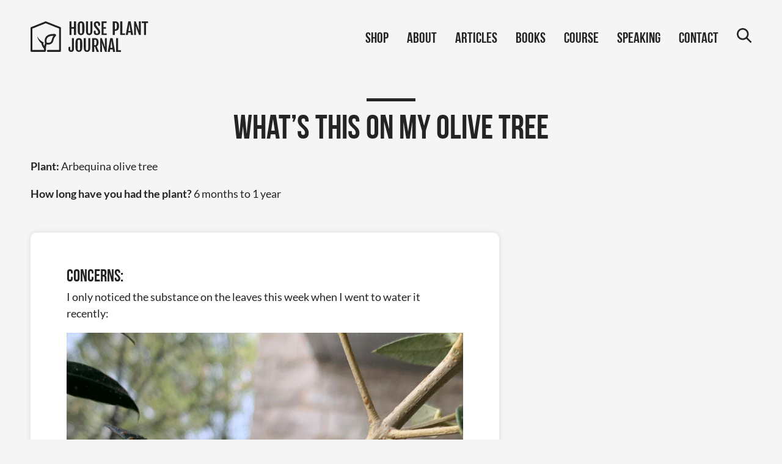

--- FILE ---
content_type: text/css
request_url: https://www.houseplantjournal.com/wp-content/themes/hpj-theme/css/hpj.css?ver=1.1
body_size: 11109
content:
.post_content_container {
  display: flex;
  flex-direction: row-reverse;
}

.post_sidebar {
  display: flex;
  flex-direction: column;
  align-items: flex-start;
  margin-left: 24px;
  padding: 0 24px;
}

.sidebar_profile_container {
  display: flex;
  flex-direction: column;
  background-color: #bed0c1;
  padding: 24px 24px;
  border-radius: 12px;
  margin-bottom: 12px;
}

.sidebar_profile_picture {
  width: 100%;
  height: auto;
  border-radius: 50%;
}

.sidebar_book_picture {
  width: 100%;
  height: auto;
  margin-bottom: 12px;
}

.sidebar_welcome {
  font-size: 24px;
  font-weight: 900;
  margin-bottom: 12px;
  margin-top: 12px;
}

.sidebar_description {
  font-size: 14px;
  margin-bottom: 16px;
  margin-top: 0px;
}

.sidebar_button {
  color: white;
  background-color: #126922;
  padding: 12px 8px;
  border-radius: 8px;
  text-align: center;
}

.sidebar_recent_posts {
  display: flex;
  flex-direction: column;
  align-items: flex-start;
  text-align: left;
}

.sidebar_bold {
  font-size: 24px;
  font-weight: 900;
  margin-bottom: 8px;
}

.sidebar_divider {
  background-color: #116922;
  height: 4px;
  width: 30%;
  margin-bottom: 16px;
}

.wp-block-heading {
  margin-top: 0 !important;
}

.sidebar_list {
  padding-left: 14px;
}

@media (max-width: 1024px) {
  .post_content_container {
    flex-direction: column-reverse;
  }

  .post_sidebar {
    display: grid;
    grid-template-columns: repeat(2, minmax(0, 1fr));
    gap: 1rem;
    margin-top: 12px;
    margin-left: 0px;
    padding: 0px;
  }

  .sidebar_bold {
    margin-top: 0px;
  }
}

@media (max-width: 640px) {
  .post_sidebar {
    display: flex;
    margin-top: 12px;
    margin-left: 0px;
    padding: 0px;
  }
}

/**
 * Colors
 */
/**
 * Text and fonts
 */
/**
 * Layout
 */
/**
 * Device Sizes
 */
/**
 * Transition times
 */
/**
 * Mixins
 */
@font-face {
  font-family: "Bebas Neue";
  font-style: normal;
  font-weight: 700;
  src: local("Bebas Neue"), local("Bebas-Neue"),
    url("../fonts/BebasNeue Bold.ttf") format("truetype");
}
@font-face {
  font-family: "Lato";
  font-style: normal;
  font-weight: 400;
  src: local("Lato"), url("../fonts/Lato-Regular.ttf") format("truetype");
}
@font-face {
  font-family: "Lato";
  font-style: normal;
  font-weight: 700;
  src: local("Lato"), url("../fonts/Lato-Bold.ttf") format("truetype");
}
@font-face {
  font-family: "Lato";
  font-style: italic;
  font-weight: 400;
  src: local("Lato"), url("../fonts/Lato-Italic.ttf") format("truetype");
}
.site_header_spacer {
  height: 141px;
  -webkit-flex-shrink: 0;
  -ms-flex-negative: 0;
  flex-shrink: 0;
}

.site_header {
  position: fixed;
  top: 0;
  left: 0;
  right: 0;
  padding: 35px 0;
  background-color: #f5f5f5;
  -webkit-transition: padding 0.5s, -webkit-transform 0.5s,
    -webkit-box-shadow 0.5s;
  transition: padding 0.5s, -webkit-transform 0.5s, -webkit-box-shadow 0.5s;
  -o-transition: box-shadow 0.5s, padding 0.5s, -o-transform 0.5s;
  -moz-transition: transform 0.5s, box-shadow 0.5s, padding 0.5s,
    -moz-transform 0.5s, -moz-box-shadow 0.5s;
  transition: transform 0.5s, box-shadow 0.5s, padding 0.5s;
  transition: transform 0.5s, box-shadow 0.5s, padding 0.5s,
    -webkit-transform 0.5s, -moz-transform 0.5s, -o-transform 0.5s,
    -webkit-box-shadow 0.5s, -moz-box-shadow 0.5s;
  z-index: 1000;
}
.site_header.scrolled {
  -webkit-box-shadow: 0 0 20px rgba(0, 0, 0, 0.2);
  -moz-box-shadow: 0 0 20px rgba(0, 0, 0, 0.2);
  box-shadow: 0 0 20px rgba(0, 0, 0, 0.2);
  -webkit-transform: translateY(-100%);
  -moz-transform: translateY(-100%);
  -ms-transform: translateY(-100%);
  -o-transform: translateY(-100%);
  transform: translateY(-100%);
}
.site_header.shown {
  -webkit-transform: none;
  -moz-transform: none;
  -ms-transform: none;
  -o-transform: none;
  transform: none;
}
.site_header .site_header_content {
  max-width: 1340px;
  margin-left: auto;
  margin-right: auto;
  display: -webkit-box;
  display: -webkit-flex;
  display: -moz-box;
  display: -ms-flexbox;
  display: flex;
  -webkit-box-pack: justify;
  -webkit-justify-content: space-between;
  -moz-box-pack: justify;
  -ms-flex-pack: justify;
  justify-content: space-between;
  -webkit-box-align: center;
  -webkit-align-items: center;
  -moz-box-align: center;
  -ms-flex-align: center;
  align-items: center;
}
@media (max-width: 1440px) {
  .site_header .site_header_content {
    margin-left: 50px;
    margin-right: 50px;
  }
}
@media (max-width: 950px) {
  .site_header .site_header_content {
    margin-left: 15px;
    margin-right: 15px;
  }
}
.site_header .site_header_content .custom-logo {
  height: 50px;
}
.site_header .site_header_content nav ul {
  display: -webkit-box;
  display: -webkit-flex;
  display: -moz-box;
  display: -ms-flexbox;
  display: flex;
  margin: 0;
  padding: 0;
  font-family: "Bebas Neue", "Lato", sans-serif;
  list-style: none;
}
.site_header .site_header_content nav ul li {
  padding: 0 15px;
}
.site_header .site_header_content nav ul li:last-of-type {
  padding-right: 0;
}
.site_header .site_header_content nav ul li a {
  position: relative;
  color: #242424;
  text-decoration: none;
  font-size: 24px;
}
.site_header .site_header_content nav ul li a::after {
  content: "";
  position: absolute;
  bottom: -3px;
  left: 0;
  width: 0;
  height: 3px;
  background-color: #242424;
  -webkit-transition: width 0.3s;
  -o-transition: width 0.3s;
  -moz-transition: width 0.3s;
  transition: width 0.3s;
}
.site_header .site_header_content nav ul li a:hover::after {
  width: 100%;
}
.site_header .site_header_content nav ul li a[href$="/search/"] {
  display: block;
  position: relative;
  width: 24px;
  visibility: hidden;
}
.site_header .site_header_content nav ul li a[href$="/search/"]::before {
  content: "";
  display: block;
  position: absolute;
  left: 0;
  top: 0;
  width: 24px;
  height: 24px;
  visibility: visible;
  background-image: url(../images/icon-search.svg);
  -webkit-background-size: contain;
  -moz-background-size: contain;
  background-size: contain;
  background-position: center;
}
@media (max-width: 1200px) {
  .site_header .site_header_content nav {
    position: fixed;
    top: -100%;
    bottom: 100%;
    left: 0;
    right: 0;
    background-color: #f5f5f5;
    -webkit-transition: top 0.5s, bottom 0.5s;
    -o-transition: top 0.5s, bottom 0.5s;
    -moz-transition: top 0.5s, bottom 0.5s;
    transition: top 0.5s, bottom 0.5s;
  }
  .site_header .site_header_content nav.toggled {
    top: 90px;
    bottom: 0;
  }
  .site_header .site_header_content nav .menu-main-menu-container {
    display: -webkit-box;
    display: -webkit-flex;
    display: -moz-box;
    display: -ms-flexbox;
    display: flex;
    -webkit-box-orient: vertical;
    -webkit-box-direction: normal;
    -webkit-flex-direction: column;
    -moz-box-orient: vertical;
    -moz-box-direction: normal;
    -ms-flex-direction: column;
    flex-direction: column;
    height: 100%;
    overflow: scroll;
  }
  .site_header .site_header_content nav ul {
    display: block;
    text-align: center;
    margin: auto;
  }
  .site_header .site_header_content nav ul li {
    padding: 14px 0;
  }
  .site_header .site_header_content nav ul li a {
    font-size: 40px;
  }
  .site_header .site_header_content nav ul li a[href$="/search/"] {
    margin: 0 auto;
  }
}
.site_header .site_header_content .nav_menu_button {
  display: none;
  width: 40px;
  height: 40px;
  padding: 0 6px;
  -webkit-transition: -webkit-transform 0.5s;
  transition: -webkit-transform 0.5s;
  -o-transition: -o-transform 0.5s;
  -moz-transition: transform 0.5s, -moz-transform 0.5s;
  transition: transform 0.5s;
  transition: transform 0.5s, -webkit-transform 0.5s, -moz-transform 0.5s,
    -o-transform 0.5s;
  border: none;
  background-color: transparent;
  cursor: pointer;
}
@media (max-width: 1200px) {
  .site_header .site_header_content .nav_menu_button {
    display: inline-block;
  }
}
.site_header .site_header_content .nav_menu_button.toggled {
  -webkit-transform: translateX(5px);
  -moz-transform: translateX(5px);
  -ms-transform: translateX(5px);
  -o-transform: translateX(5px);
  transform: translateX(5px);
}
.site_header
  .site_header_content
  .nav_menu_button.toggled
  .nav_menu_button-line:first-of-type {
  -webkit-transform: rotate(45deg) translateY(6px);
  -moz-transform: rotate(45deg) translateY(6px);
  -ms-transform: rotate(45deg) translateY(6px);
  -o-transform: rotate(45deg) translateY(6px);
  transform: rotate(45deg) translateY(6px);
}
.site_header
  .site_header_content
  .nav_menu_button.toggled
  .nav_menu_button-line:last-of-type {
  -webkit-transform: rotate(-45deg) translateY(-6px);
  -moz-transform: rotate(-45deg) translateY(-6px);
  -ms-transform: rotate(-45deg) translateY(-6px);
  -o-transform: rotate(-45deg) translateY(-6px);
  transform: rotate(-45deg) translateY(-6px);
}
.site_header .site_header_content .nav_menu_button .nav_menu_button-line {
  height: 4px;
  margin-bottom: 4px;
  background-color: #242424;
  -webkit-transition: -webkit-transform 0.5s;
  transition: -webkit-transform 0.5s;
  -o-transition: -o-transform 0.5s;
  -moz-transition: transform 0.5s, -moz-transform 0.5s;
  transition: transform 0.5s;
  transition: transform 0.5s, -webkit-transform 0.5s, -moz-transform 0.5s,
    -o-transform 0.5s;
}
@media (max-width: 950px) {
  .site_header.scrolled {
    padding: 20px 0;
  }
  .site_header .site_header_content .custom-logo {
    max-width: 215px;
    height: 40px;
  }
  .site_header .site_header_content nav ul li a {
    font-size: 28px;
  }
}

.footer {
  padding-left: 50px;
  padding-right: 50px;
  padding-top: 60px;
  padding-bottom: 12px;
  background-color: #242424;
  color: #fefefe;
  text-align: center;
}
.footer .footer_content {
  max-width: 1340px;
  margin-left: auto;
  margin-right: auto;
}
.footer .footer_content .footer_heading {
  margin: 0;
  margin-bottom: 30px;
  font-size: 40px;
}
.footer .footer_content .footer_social_links {
  display: -webkit-box;
  display: -webkit-flex;
  display: -moz-box;
  display: -ms-flexbox;
  display: flex;
  -webkit-box-pack: center;
  -webkit-justify-content: center;
  -moz-box-pack: center;
  -ms-flex-pack: center;
  justify-content: center;
  margin: 0;
  margin-top: 55px;
  padding: 0;
  list-style: none;
}
.footer .footer_content .footer_social_links img {
  width: 40px;
  height: 40px;
  margin: 0 10px;
}
.footer .footer_content .footer_copyright {
  margin-top: 18px;
  font-family: "Bebas Neue", "Lato", sans-serif;
  font-weight: 700;
}
@media (max-width: 950px) {
  .footer {
    padding-left: 10px;
    padding-right: 10px;
    padding-top: 30px;
  }
  .footer .footer_content .footer_heading {
    font-size: 28px;
    margin-bottom: 20px;
  }
  .footer .footer_content .footer_copyright {
    font-size: 16px;
  }
  .footer #sb_instagram #sbi_images {
    padding: 0 !important;
  }
  .footer #sb_instagram #sbi_images .sbi_item {
    padding: 5px !important;
  }
}
@media (max-width: 640px) {
  .footer #sb_instagram.sbi_col_6 #sbi_images .sbi_item {
    width: 33.33%;
  }
}

.page_content > * {
  max-width: 1340px;
  margin-left: auto;
  margin-right: auto;
}
@media (max-width: 1440px) {
  .page_content > * {
    margin-left: 50px;
    margin-right: 50px;
  }
}
@media (max-width: 950px) {
  .page_content > * {
    margin-left: 15px;
    margin-right: 15px;
  }
}

hr.divider {
  width: 80px;
  height: 5px;
  margin: 20px 0px;
  border: none;
  background-color: #fefefe;
}
hr.divider.dark {
  background-color: #242424;
}
@media (max-width: 950px) {
  hr.divider {
    width: 40px;
    height: 3px;
    margin: 14px 0;
  }
}

.link_button {
  display: inline-block;
  padding: 20px;
  padding-bottom: 15px;
  min-width: 200px;
  -webkit-box-sizing: border-box;
  -moz-box-sizing: border-box;
  box-sizing: border-box;
  border: none;
  -webkit-border-radius: 2px;
  -moz-border-radius: 2px;
  border-radius: 2px;
  background-color: #242424;
  color: #fefefe;
  font-size: 22px;
  font-family: "Bebas Neue", "Lato", sans-serif;
  font-weight: 700;
  text-align: center;
  text-decoration: none;
  -webkit-transition: -webkit-transform 0.3s;
  transition: -webkit-transform 0.3s;
  -o-transition: -o-transform 0.3s;
  -moz-transition: transform 0.3s, -moz-transform 0.3s;
  transition: transform 0.3s;
  transition: transform 0.3s, -webkit-transform 0.3s, -moz-transform 0.3s,
    -o-transform 0.3s;
}
.link_button:hover {
  -webkit-transform: scale(1.1);
  -moz-transform: scale(1.1);
  -ms-transform: scale(1.1);
  -o-transform: scale(1.1);
  transform: scale(1.1);
}
.link_button.light {
  background-color: #fefefe;
  color: #242424;
}
@media (max-width: 950px) {
  .link_button {
    font-size: 18px;
  }
}

.link_text {
  display: inline-block;
  color: #242424;
  font-size: 22px;
  font-family: "Bebas Neue", "Lato", sans-serif;
  font-weight: 700;
  text-decoration: underline;
  -webkit-transition: -webkit-transform 0.3s;
  transition: -webkit-transform 0.3s;
  -o-transition: -o-transform 0.3s;
  -moz-transition: transform 0.3s, -moz-transform 0.3s;
  transition: transform 0.3s;
  transition: transform 0.3s, -webkit-transform 0.3s, -moz-transform 0.3s,
    -o-transform 0.3s;
  -webkit-backface-visibility: hidden;
  -moz-backface-visibility: hidden;
  backface-visibility: hidden;
}
.link_text:hover {
  -webkit-transform: scale(1.1);
  -moz-transform: scale(1.1);
  -ms-transform: scale(1.1);
  -o-transform: scale(1.1);
  transform: scale(1.1);
}
.link_text.light {
  color: #fefefe;
}
@media (max-width: 950px) {
  .link_text {
    font-size: 18px;
  }
}

.outlined_section {
  display: -webkit-box;
  display: -webkit-flex;
  display: -moz-box;
  display: -ms-flexbox;
  display: flex;
  -webkit-box-orient: vertical;
  -webkit-box-direction: normal;
  -webkit-flex-direction: column;
  -moz-box-orient: vertical;
  -moz-box-direction: normal;
  -ms-flex-direction: column;
  flex-direction: column;
  -webkit-box-align: center;
  -webkit-align-items: center;
  -moz-box-align: center;
  -ms-flex-align: center;
  align-items: center;
  position: relative;
  padding-left: 50px;
  padding-right: 50px;
  padding-bottom: 50px;
  z-index: 1;
}
.outlined_section:before {
  content: "";
  position: absolute;
  left: 0;
  right: 0;
  top: 15px;
  bottom: 0;
  border: 3px solid #242424;
  z-index: 0;
}
.outlined_section .outlined_section_title {
  font-size: 40px;
  margin: 0;
  padding-left: 16px;
  padding-right: 16px;
  background-color: #f5f5f5;
  text-align: center;
}
.outlined_section > * {
  z-index: 1;
}
@media (max-width: 950px) {
  .outlined_section {
    padding-left: 20px;
    padding-right: 20px;
    padding-bottom: 30px;
  }
  .outlined_section:before {
    top: 10px;
  }
  .outlined_section .outlined_section_title {
    padding-left: 15px;
    padding-right: 15px;
    font-size: 28px;
    line-height: 1.1em;
  }
}

.spacer.small {
  height: 50px;
}
.spacer.large {
  height: 100px;
}
@media (max-width: 950px) {
  .spacer.small {
    height: 30px;
  }
  .spacer.large {
    height: 60px;
  }
}

.aligncenter,
.alignleft,
.alignright {
  display: block;
}

.aligncenter {
  margin-left: auto;
  margin-right: auto;
}

.alignleft {
  margin-left: 0;
  margin-right: auto;
}

.alignright {
  margin-left: auto;
  margin-right: 0;
}

.wp-post-image,
.wp-block-image img {
  max-width: 100%;
  height: auto;
}

iframe {
  max-width: 100%;
}

.wp-block-image figure {
  margin: 0;
}
.wp-block-image.aligncenter figcaption {
  text-align: center;
}
.wp-block-image figcaption {
  margin-bottom: 0;
  font-size: 16px;
  font-style: italic;
}
@media (max-width: 950px) {
  .wp-block-image figcaption {
    margin-top: 0.4em;
  }
}

.review {
  margin-bottom: 100px;
}
@media (max-width: 950px) {
  .review {
    margin-bottom: 40px;
  }
}
.review .review_header {
  margin-bottom: 60px;
}
.review .review_header hr.divider {
  margin: 20px auto;
}
.review .review_header h1 {
  margin: 0;
  text-align: center;
}
.review .review_feature_image {
  margin-bottom: 100px;
}
@media (max-width: 950px) {
  .review .review_feature_image {
    margin-bottom: 40px;
  }
}
.review .review_feature_image img {
  display: block;
  margin: 0 auto;
}
.review .affiliate_links {
  display: -webkit-box;
  display: -webkit-flex;
  display: -moz-box;
  display: -ms-flexbox;
  display: flex;
  -webkit-box-pack: center;
  -webkit-justify-content: center;
  -moz-box-pack: center;
  -ms-flex-pack: center;
  justify-content: center;
  -webkit-flex-wrap: wrap;
  -ms-flex-wrap: wrap;
  flex-wrap: wrap;
  max-width: 900px;
  margin: 0;
  margin-left: auto;
  margin-right: auto;
  margin-top: 45px;
  padding: 0;
  padding-left: 50px;
  padding-right: 50px;
  list-style: none;
}
.review .affiliate_links li {
  margin-left: 15px;
  margin-right: 15px;
  margin-top: 15px;
}
@media (max-width: 950px) {
  .review .review_header hr.divider {
    margin: 15px auto;
  }
  .review .review_header h1 {
    font-size: 32px;
  }
  .review .affiliate_links {
    display: block;
    padding-left: 15px;
    padding-right: 15px;
  }
  .review .affiliate_links li {
    margin: 0;
  }
  .review .affiliate_links li a {
    display: block;
    width: 100%;
    max-width: 400px;
    margin-left: auto;
    margin-right: auto;
    margin-top: 10px;
  }
}

.houseplant_qa .houseplant_qa_header {
  text-align: center;
}
.houseplant_qa .houseplant_qa_header h1 {
  margin: 0;
}
.houseplant_qa .houseplant_qa_header hr.divider {
  margin: 20px auto;
}
.houseplant_qa .houseplant_qa_content {
  max-width: 1240px;
  margin-left: auto;
  margin-right: auto;
  margin-bottom: 100px;
  padding-left: 50px;
  padding-right: 50px;
}
@media (max-width: 950px) {
  .houseplant_qa .houseplant_qa_content {
    margin-bottom: 40px;
  }
}
@media (max-width: 950px) {
  .houseplant_qa .houseplant_qa_header h1 {
    font-size: 32px;
    margin-top: 0;
    line-height: 1.1em;
  }
  .houseplant_qa .houseplant_qa_header hr {
    margin: 15px auto;
  }
  .houseplant_qa .houseplant_qa_content {
    padding-left: 15px;
    padding-right: 15px;
  }
}

.podcast {
  margin-bottom: 100px;
}
@media (max-width: 950px) {
  .podcast {
    margin-bottom: 40px;
  }
}
.podcast .podcast_header {
  margin-bottom: 35px;
}
.podcast .podcast_header hr.divider {
  margin: 20px auto;
}
.podcast .podcast_header h1 {
  margin: 0;
  text-align: center;
}
.podcast .podcast_content {
  max-width: 900px;
  margin: 0 auto;
  margin-top: 20px;
  padding-left: 50px;
  padding-right: 50px;
}
.podcast .podcast_content .podcast_embed {
  margin-bottom: 70px;
  padding: 15px;
  background-color: #ffffff;
}
.podcast .podcast_content .social_links_container {
  height: 80px;
  margin-top: 100px;
  border: 3px solid #242424;
  border-left: none;
  border-right: none;
}
.podcast .podcast_content .social_links_container .social_links {
  display: -webkit-box;
  display: -webkit-flex;
  display: -moz-box;
  display: -ms-flexbox;
  display: flex;
  -webkit-box-align: center;
  -webkit-align-items: center;
  -moz-box-align: center;
  -ms-flex-align: center;
  align-items: center;
  -webkit-box-pack: center;
  -webkit-justify-content: center;
  -moz-box-pack: center;
  -ms-flex-pack: center;
  justify-content: center;
  height: 100%;
  margin: 0;
  padding: 0;
  list-style: none;
}
.podcast .podcast_content .social_links_container .social_links li {
  margin-left: 15px;
  margin-right: 15px;
}
@media (max-width: 950px) {
  .podcast .podcast_header hr.divider {
    margin: 15px auto;
  }
  .podcast .podcast_content {
    padding-left: 15px;
    padding-right: 15px;
  }
}

.post .post_content {
  max-width: 1170px;
  margin-left: auto;
  margin-right: auto;
  margin-bottom: 100px;
  padding-left: 50px;
  padding-right: 50px;
}
@media (max-width: 950px) {
  .post .post_content {
    margin-bottom: 40px;
  }
}
.post .post_content .tags_and_social {
  display: -webkit-box;
  display: -webkit-flex;
  display: -moz-box;
  display: -ms-flexbox;
  display: flex;
  -webkit-box-pack: justify;
  -webkit-justify-content: space-between;
  -moz-box-pack: justify;
  -ms-flex-pack: justify;
  justify-content: space-between;
  -webkit-box-align: center;
  -webkit-align-items: center;
  -moz-box-align: center;
  -ms-flex-align: center;
  align-items: center;
  height: 80px;
  margin-top: 100px;
  border: 3px solid #242424;
  border-left: none;
  border-right: none;
  color: #8d8d8d;
  font-size: 16px;
  font-weight: 700;
}
.post .post_content .tags_and_social .tags {
  display: -webkit-box;
  display: -webkit-flex;
  display: -moz-box;
  display: -ms-flexbox;
  display: flex;
  -webkit-box-align: center;
  -webkit-align-items: center;
  -moz-box-align: center;
  -ms-flex-align: center;
  align-items: center;
}
.post .post_content .tags_and_social .tags img {
  margin-right: 10px;
}
.post .post_content .tags_and_social .tags a {
  text-decoration: none;
  color: #8d8d8d;
}
.post .post_content .tags_and_social .tags a:hover {
  text-decoration: underline;
}
.post .post_content .tags_and_social .social_links {
  display: -webkit-box;
  display: -webkit-flex;
  display: -moz-box;
  display: -ms-flexbox;
  display: flex;
  -webkit-box-align: center;
  -webkit-align-items: center;
  -moz-box-align: center;
  -ms-flex-align: center;
  align-items: center;
  height: 50px;
  margin: 0;
  padding: 0;
  list-style: none;
  border-left: 3px solid #242424;
}
.post .post_content .tags_and_social .social_links li {
  margin-left: 30px;
}
.post .post_content .tags_and_social .social_links li a {
  display: block;
  -webkit-transition: -webkit-transform 0.3s;
  transition: -webkit-transform 0.3s;
  -o-transition: -o-transform 0.3s;
  -moz-transition: transform 0.3s, -moz-transform 0.3s;
  transition: transform 0.3s;
  transition: transform 0.3s, -webkit-transform 0.3s, -moz-transform 0.3s,
    -o-transform 0.3s;
}
.post .post_content .tags_and_social .social_links li a:hover {
  -webkit-transform: scale(1.2);
  -moz-transform: scale(1.2);
  -ms-transform: scale(1.2);
  -o-transform: scale(1.2);
  transform: scale(1.2);
}
@media (max-width: 950px) {
  .post .post_content {
    padding-left: 15px;
    padding-right: 15px;
  }
  .post .post_content .tags_and_social {
    display: block;
    height: auto;
    padding-top: 20px;
    padding-bottom: 20px;
  }
  .post .post_content .tags_and_social .tags {
    -webkit-box-pack: center;
    -webkit-justify-content: center;
    -moz-box-pack: center;
    -ms-flex-pack: center;
    justify-content: center;
  }
  .post .post_content .tags_and_social .social_links {
    -webkit-box-pack: center;
    -webkit-justify-content: center;
    -moz-box-pack: center;
    -ms-flex-pack: center;
    justify-content: center;
    height: auto;
    margin-top: 30px;
    border-left: none;
  }
  .post .post_content .tags_and_social .social_links li {
    margin-left: 15px;
    margin-right: 15px;
  }
}

.recommended_product {
  margin-bottom: 100px;
}
@media (max-width: 950px) {
  .recommended_product {
    margin-bottom: 40px;
  }
}
.recommended_product .recommended_product_header hr.divider {
  margin: 20px auto;
}
.recommended_product .recommended_product_header h1 {
  margin: 0;
  text-align: center;
}
.recommended_product .recommended_product_content {
  max-width: 900px;
  margin: 0 auto;
  margin-top: 20px;
  padding-left: 50px;
  padding-right: 50px;
  font-size: 22px;
}
@media (max-width: 950px) {
  .recommended_product .recommended_product_header hr.divider {
    margin: 15px auto;
  }
  .recommended_product .recommended_product_content {
    font-size: 18px;
    padding-left: 15px;
    padding-right: 15px;
  }
}

.product_list {
  display: -webkit-box;
  display: -webkit-flex;
  display: -moz-box;
  display: -ms-flexbox;
  display: flex;
  -webkit-flex-wrap: wrap;
  -ms-flex-wrap: wrap;
  flex-wrap: wrap;
  -webkit-box-pack: start;
  -webkit-justify-content: flex-start;
  -moz-box-pack: start;
  -ms-flex-pack: start;
  justify-content: flex-start;
  margin: 0;
  margin-bottom: 100px;
  padding: 0;
  list-style: none;
}
@media (max-width: 950px) {
  .product_list {
    margin-bottom: 40px;
  }
}
.product_list li {
  display: block;
  width: 31.35%;
  margin-right: 2.975%;
  margin-top: 30px;
}
.product_list li:nth-of-type(3n) {
  margin-right: 0;
}
.product_list li:nth-of-type(n + 4) {
  margin-top: 60px;
}
.product_list li a {
  color: #242424;
  text-decoration: none;
}
.product_list li a img {
  display: block;
  width: 100%;
  height: auto;
}
.product_list li a .product_title {
  margin: 0;
  margin-top: 20px;
  font-size: 28px;
}
.product_list li a .product_description {
  margin: 0;
  margin-top: 10px;
}
.product_list li a .product_excerpt {
  font-style: italic;
}
.product_list li a .product_price {
  margin: 0;
  margin-top: 10px;
  color: #126922;
  font-weight: 700;
}
.product_list li a .product_price ins {
  padding-left: 10px;
  color: #c40000;
  text-decoration: none;
}
@media (max-width: 950px) {
  .product_list {
    display: block;
  }
  .product_list li {
    width: 100%;
    margin-right: 0;
    margin-top: 40px;
  }
  .product_list li:first-of-type {
    margin-top: 20px;
  }
  .product_list li:nth-of-type(n + 4) {
    margin-top: 40px;
  }
  .product_list li a .product_title {
    font-size: 24px;
  }
  .product_list li a .product_price {
    font-size: 16px;
  }
  .product_list li a .product_excerpt {
    font-size: 16px;
  }
}

.product {
  margin-bottom: 100px;
}
@media (max-width: 950px) {
  .product {
    margin-bottom: 40px;
  }
}
.product .product_content {
  display: -webkit-box;
  display: -webkit-flex;
  display: -moz-box;
  display: -ms-flexbox;
  display: flex;
  -webkit-box-pack: justify;
  -webkit-justify-content: space-between;
  -moz-box-pack: justify;
  -ms-flex-pack: justify;
  justify-content: space-between;
}
.product .product_content .product_gallery {
  display: -webkit-box;
  display: -webkit-flex;
  display: -moz-box;
  display: -ms-flexbox;
  display: flex;
  width: 47.762%;
}
.product .product_content .product_gallery .product_gallery_thumbs {
  -webkit-box-flex: 1;
  -webkit-flex: 1 1 auto;
  -moz-box-flex: 1;
  -ms-flex: 1 1 auto;
  flex: 1 1 auto;
  display: inline-block;
  width: 18.942%;
  min-width: 0;
  margin-right: 12px;
}
.product
  .product_content
  .product_gallery
  .product_gallery_thumbs
  .product_gallery_thumb {
  display: block;
  width: 100%;
  margin-bottom: 15%;
  opacity: 0.5;
  cursor: pointer;
  -webkit-transition: opacity 0.2s;
  -o-transition: opacity 0.2s;
  -moz-transition: opacity 0.2s;
  transition: opacity 0.2s;
}
.product
  .product_content
  .product_gallery
  .product_gallery_thumbs
  .product_gallery_thumb.active {
  opacity: 1;
}
.product
  .product_content
  .product_gallery
  .product_gallery_thumbs
  .product_gallery_thumb
  img {
  width: 100%;
}
.product .product_content .product_gallery .product_gallery_main {
  display: block;
  -webkit-box-flex: 1;
  -webkit-flex: 1 1 auto;
  -moz-box-flex: 1;
  -ms-flex: 1 1 auto;
  flex: 1 1 auto;
  -webkit-flex-basis: 100%;
  -ms-flex-preferred-size: 100%;
  flex-basis: 100%;
  min-width: 0;
}
.product .product_content .product_gallery .product_gallery_main img {
  width: 100%;
}
.product .product_content .product_details {
  width: 49.254%;
}
.product .product_content .product_details .product_title {
  margin: 0;
}
.product .product_content .product_details .product_price {
  margin: 0;
  margin-top: 10px;
  color: #126922;
  font-weight: 700;
}
.product .product_content .product_details .product_price ins {
  padding-left: 10px;
  color: #c40000;
  text-decoration: none;
}
.product .product_content .product_details .product_description {
  margin-top: 30px;
}
.product .product_content .product_details .product_add_to_cart {
  margin-top: 40px;
}
.product
  .product_content
  .product_details
  .product_add_to_cart
  label.product_quantity,
.product
  .product_content
  .product_details
  .product_add_to_cart
  label.product_variation {
  display: block;
  font-weight: 700;
  margin-right: 10px;
}
.product .product_content .product_details .product_add_to_cart input,
.product .product_content .product_details .product_add_to_cart select {
  width: 100%;
}
.product
  .product_content
  .product_details
  .product_add_to_cart
  button.product_purchase {
  margin-top: 40px;
}
@media (max-width: 950px) {
  .product .product_content {
    display: block;
  }
  .product .product_content .product_gallery {
    width: 100%;
    -webkit-box-orient: vertical;
    -webkit-box-direction: reverse;
    -webkit-flex-direction: column-reverse;
    -moz-box-orient: vertical;
    -moz-box-direction: reverse;
    -ms-flex-direction: column-reverse;
    flex-direction: column-reverse;
  }
  .product .product_content .product_gallery .product_gallery_thumbs {
    display: -webkit-box;
    display: -webkit-flex;
    display: -moz-box;
    display: -ms-flexbox;
    display: flex;
    width: 100%;
    margin-right: 0;
  }
  .product
    .product_content
    .product_gallery
    .product_gallery_thumbs
    .product_gallery_thumb {
    margin: 0;
    padding-left: 5px;
    padding-right: 5px;
  }
  .product
    .product_content
    .product_gallery
    .product_gallery_thumbs
    .product_gallery_thumb:first-of-type {
    padding-left: 0;
  }
  .product
    .product_content
    .product_gallery
    .product_gallery_thumbs
    .product_gallery_thumb:last-of-type {
    padding-right: 0;
  }
  .product .product_content .product_details {
    width: 100%;
    margin-top: 30px;
  }
  .product .product_content .product_details .product_add_to_cart input,
  .product .product_content .product_details .product_add_to_cart select {
    max-width: 180px;
  }
  .product
    .product_content
    .product_details
    .product_add_to_cart
    button.product_purchase {
    display: block;
    width: 100%;
    max-width: 345px;
    margin-left: auto;
    margin-right: auto;
  }
}

.woocommerce-cart .wc-proceed-to-checkout a.checkout-button,
.woocommerce #payment #place_order,
.woocommerce-page #payment #place_order {
  background-color: #242424;
  font-family: "Bebas Neue", "Lato", sans-serif;
}
.woocommerce-cart .wc-proceed-to-checkout a.checkout-button:hover,
.woocommerce-cart .wc-proceed-to-checkout a.checkout-button:active,
.woocommerce #payment #place_order:hover,
.woocommerce #payment #place_order:active,
.woocommerce-page #payment #place_order:hover,
.woocommerce-page #payment #place_order:active {
  background-color: #242424;
}

body {
  margin: 0;
  padding: 0;
  font-family: "Lato", sans-serif;
  font-size: 18px;
  color: #242424;
  background-color: #f5f5f5;
  line-height: 1.5;
}
@media (max-width: 950px) {
  body {
    font-size: 17px;
  }
}

a {
  text-decoration: none;
  color: #126922;
}

input,
select,
textarea {
  -webkit-appearance: none;
  -moz-appearance: none;
  appearance: none;
  padding: 15px;
  -webkit-box-sizing: border-box;
  -moz-box-sizing: border-box;
  box-sizing: border-box;
  font-family: "Lato", sans-serif;
  font-size: 18px;
  background-color: white;
  border: 2px solid #242424;
}
@media (max-width: 950px) {
  input,
  select,
  textarea {
    padding: 10px;
  }
}

select {
  -webkit-appearance: auto;
  -moz-appearance: auto;
  appearance: auto;
}

input[type="checkbox"] {
  -webkit-appearance: checkbox;
  -moz-appearance: checkbox;
  appearance: checkbox;
}

h1,
h2,
h3,
h4,
h5 {
  line-height: 1;
  font-family: "Bebas Neue", "Lato", sans-serif;
  margin-top: 1em;
  margin-bottom: 0.4em;
}
@media (max-width: 950px) {
  h1,
  h2,
  h3,
  h4,
  h5 {
    line-height: 1.1em;
  }
}

h1 {
  font-size: 55px;
}

h2 {
  font-size: 50px;
}

h3 {
  font-size: 40px;
}

h4 {
  font-size: 34px;
}

h5 {
  font-size: 28px;
}

@media (max-width: 950px) {
  h1 {
    font-size: 32px;
  }

  h2 {
    font-size: 28px;
  }

  h3 {
    font-size: 26px;
  }

  h4 {
    font-size: 25px;
  }

  h5 {
    font-size: 24px;
  }
}
blockquote {
  margin-left: 0;
  margin-right: 0;
  border-left: 3px solid #000;
  padding-left: 1em;
}

figure {
  margin-left: 0;
  margin-right: 0;
}

.comments_section {
  max-width: 900px;
  margin: 0 auto;
  margin-bottom: 100px;
  padding-left: 50px;
  padding-right: 50px;
}
@media (max-width: 950px) {
  .comments_section {
    margin-bottom: 40px;
  }
}
.comments_section .commentlist {
  list-style: none;
  margin: 0;
  padding: 0;
}
.comments_section .commentlist > .comment {
  border-bottom: 1px solid #8d8d8d;
}
.comments_section .commentlist .comment-body {
  padding-top: 30px;
  padding-bottom: 30px;
}
.comments_section .commentlist .comment-meta {
  display: -webkit-box;
  display: -webkit-flex;
  display: -moz-box;
  display: -ms-flexbox;
  display: flex;
  -webkit-box-pack: justify;
  -webkit-justify-content: space-between;
  -moz-box-pack: justify;
  -ms-flex-pack: justify;
  justify-content: space-between;
  -webkit-box-align: center;
  -webkit-align-items: center;
  -moz-box-align: center;
  -ms-flex-align: center;
  align-items: center;
  -webkit-flex-wrap: wrap;
  -ms-flex-wrap: wrap;
  flex-wrap: wrap;
}
.comments_section .commentlist .comment-meta .comment-author {
  display: -webkit-box;
  display: -webkit-flex;
  display: -moz-box;
  display: -ms-flexbox;
  display: flex;
  -webkit-box-align: center;
  -webkit-align-items: center;
  -moz-box-align: center;
  -ms-flex-align: center;
  align-items: center;
}
.comments_section .commentlist .comment-meta .comment-author img {
  -webkit-border-radius: 50%;
  -moz-border-radius: 50%;
  border-radius: 50%;
}
.comments_section .commentlist .comment-meta .comment-author > b,
.comments_section .commentlist .comment-meta .comment-author > span {
  padding-left: 10px;
}
.comments_section .commentlist .comment-meta .comment-awaiting-moderation {
  margin-top: 10px;
  color: #8d8d8d;
}
.comments_section .commentlist .reply a {
  display: inline-block;
  color: #242424;
  font-family: "Bebas Neue", "Lato", sans-serif;
  font-size: 22px;
}
.comments_section .commentlist ul.children {
  list-style: none;
  margin: 0;
  margin-left: 25px;
  padding: 0;
}
.comments_section .comment-respond #cancel-comment-reply-link {
  float: right;
  display: inline-block;
  padding: 10px;
  padding-top: 15px;
  min-width: 140px;
  -webkit-box-sizing: border-box;
  -moz-box-sizing: border-box;
  box-sizing: border-box;
  border: none;
  -webkit-border-radius: 2px;
  -moz-border-radius: 2px;
  border-radius: 2px;
  background-color: #242424;
  color: #fefefe;
  font-size: 22px;
  font-family: "Bebas Neue", "Lato", sans-serif;
  font-weight: 700;
  text-align: center;
  text-decoration: none;
}
.comments_section .comment-form label {
  display: block;
  font-family: "Bebas Neue", "Lato", sans-serif;
  font-size: 22px;
}
.comments_section .comment-form input {
  width: 100%;
  max-width: 100%;
}
.comments_section .comment-form .comment-notes {
  margin-bottom: 30px;
}
.comments_section .comment-form .comment-form-comment textarea {
  width: 100%;
  max-width: 100%;
}
.comments_section .comment-form .comment-form-author,
.comments_section .comment-form .comment-form-email {
  width: 48%;
}
.comments_section .comment-form .comment-form-author {
  float: left;
}
.comments_section .comment-form .comment-form-email {
  float: right;
}
.comments_section .comment-form .comment-form-url {
  clear: both;
}
.comments_section .comment-form .comment-form-cookies-consent input {
  width: initial;
  padding: 0;
}
.comments_section .comment-form .comment-form-cookies-consent label {
  display: inline;
}
.comments_section .comment-form .submit {
  display: block;
  max-width: 200px;
  margin-left: auto;
  margin-right: auto;
  margin-top: 30px;
  padding-bottom: 10px;
  -webkit-border-radius: 2px;
  -moz-border-radius: 2px;
  border-radius: 2px;
  background-color: #242424;
  color: #fefefe;
  font-size: 22px;
  font-family: "Bebas Neue", "Lato", sans-serif;
  font-weight: 700;
}
@media (max-width: 950px) {
  .comments_section {
    padding-left: 15px;
    padding-right: 15px;
  }
  .comments_section h3 {
    font-size: 24px;
    line-height: 1.1em;
  }
  .comments_section .comment-form .comment-notes {
    margin-top: 0;
  }
  .comments_section .comment-form label {
    font-size: 18px;
  }
  .comments_section .comment-form .comment-form-author,
  .comments_section .comment-form .comment-form-email {
    float: none;
    width: 100%;
  }
  .comments_section .comment-form .comment-form-cookies-consent {
    text-indent: -25px;
    margin-left: 25px;
  }
  .comments_section .comment-form .submit {
    padding-bottom: 6px;
  }
}

.page_content > p,
.page_content > h1,
.page_content > h2,
.page_content > h3,
.page_content > h4,
.page_content > h5 {
  max-width: 900px;
  margin-left: auto;
  margin-right: auto;
  padding-left: 50px;
  padding-right: 50px;
}
@media (max-width: 950px) {
  .page_content > p,
  .page_content > h1,
  .page_content > h2,
  .page_content > h3,
  .page_content > h4,
  .page_content > h5 {
    padding-left: 15px;
    padding-right: 15px;
  }
}

/*# sourceMappingURL=[data-uri] */


--- FILE ---
content_type: text/css
request_url: https://www.houseplantjournal.com/wp-content/themes/hpj-theme/css/components.css?ver=1.1
body_size: 13142
content:
/**
 * Colors
 */
/**
 * Text and fonts
 */
/**
 * Layout
 */
/**
 * Device Sizes
 */
/**
 * Transition times
 */
/**
 * Mixins
 */
.action_block {
  max-width: 900px;
  margin-left: auto;
  margin-right: auto;
  -webkit-box-sizing: border-box;
     -moz-box-sizing: border-box;
          box-sizing: border-box;
  margin-bottom: 100px;
}
@media (max-width: 950px) {
  .action_block {
    margin-bottom: 40px;
  }
}
.action_block .action_block_heading {
  margin: 0;
}
.action_block .action_block_message {
  margin-top: 30px;
  margin-bottom: 0;
  text-align: center;
  font-size: 22px;
  font-weight: 700;
}
.action_block .action_block_link {
  margin-top: 30px;
}
@media (max-width: 950px) {
  .action_block {
    margin-left: 15px;
    margin-right: 15px;
  }
  .action_block .action_block_message {
    margin-top: 20px;
    font-size: 18px;
  }
}

.article_list {
  display: -webkit-box;
  display: -webkit-flex;
  display: -moz-box;
  display: -ms-flexbox;
  display: flex;
  -webkit-flex-wrap: wrap;
      -ms-flex-wrap: wrap;
          flex-wrap: wrap;
  -webkit-box-pack: start;
  -webkit-justify-content: flex-start;
     -moz-box-pack: start;
      -ms-flex-pack: start;
          justify-content: flex-start;
  margin: 0;
  padding: 0;
  list-style: none;
}
.article_list li {
  display: block;
  width: 31.35%;
  margin-right: 2.975%;
  margin-top: 30px;
  -webkit-transition: -webkit-transform 0.3s, -webkit-box-shadow 0.3s;
  transition: -webkit-transform 0.3s, -webkit-box-shadow 0.3s;
  -o-transition: box-shadow 0.3s, -o-transform 0.3s;
  -moz-transition: transform 0.3s, box-shadow 0.3s, -moz-transform 0.3s, -moz-box-shadow 0.3s;
  transition: transform 0.3s, box-shadow 0.3s;
  transition: transform 0.3s, box-shadow 0.3s, -webkit-transform 0.3s, -moz-transform 0.3s, -o-transform 0.3s, -webkit-box-shadow 0.3s, -moz-box-shadow 0.3s;
  cursor: pointer;
}
.article_list li:hover {
  -webkit-transform: scale(1.05);
     -moz-transform: scale(1.05);
      -ms-transform: scale(1.05);
       -o-transform: scale(1.05);
          transform: scale(1.05);
}
.article_list li:hover img {
  -webkit-box-shadow: 0px 0px 10px rgba(0, 0, 0, 0.2);
     -moz-box-shadow: 0px 0px 10px rgba(0, 0, 0, 0.2);
          box-shadow: 0px 0px 10px rgba(0, 0, 0, 0.2);
}
.article_list li:nth-of-type(3n) {
  margin-right: 0;
}
.article_list li:nth-of-type(n+4) {
  margin-top: 60px;
}
.article_list li a {
  color: #242424;
  text-decoration: none;
}
.article_list li a img {
  display: block;
  width: 100%;
  height: auto;
  -webkit-transition: -webkit-transform 0.3s, -webkit-box-shadow 0.3s;
  transition: -webkit-transform 0.3s, -webkit-box-shadow 0.3s;
  -o-transition: box-shadow 0.3s, -o-transform 0.3s;
  -moz-transition: transform 0.3s, box-shadow 0.3s, -moz-transform 0.3s, -moz-box-shadow 0.3s;
  transition: transform 0.3s, box-shadow 0.3s;
  transition: transform 0.3s, box-shadow 0.3s, -webkit-transform 0.3s, -moz-transform 0.3s, -o-transform 0.3s, -webkit-box-shadow 0.3s, -moz-box-shadow 0.3s;
}
.article_list li a .post_title {
  margin: 0;
  margin-top: 20px;
  font-size: 28px;
}
.article_list li a .post_excerpt {
  margin: 0;
}
@media (max-width: 950px) {
  .article_list li {
    width: 100%;
    margin-right: 0;
    margin-top: 40px;
  }
  .article_list li:first-of-type {
    margin-top: 20px;
  }
  .article_list li:nth-of-type(n+4) {
    margin-top: 40px;
  }
  .article_list li a .post_title {
    margin-top: 10px;
    font-size: 24px;
  }
  .article_list li a .post_excerpt {
    font-size: 16px;
  }
}

.articles {
  display: -webkit-box;
  display: -webkit-flex;
  display: -moz-box;
  display: -ms-flexbox;
  display: flex;
  margin-bottom: 100px;
}
@media (max-width: 950px) {
  .articles {
    margin-bottom: 40px;
  }
}
.articles .articles_list_container {
  -webkit-box-flex: 1;
  -webkit-flex: 1 1 auto;
     -moz-box-flex: 1;
      -ms-flex: 1 1 auto;
          flex: 1 1 auto;
}
.articles .pagination {
  margin-top: 100px;
}
@media (max-width: 950px) {
  .articles {
    display: block;
  }
}

.back_to_shop {
  margin-top: 30px;
  margin-bottom: 45px;
}
.back_to_shop a {
  color: #242424;
  font-family: "Bebas Neue", "Lato", sans-serif;
  font-size: 22px;
  font-weight: 700;
  text-decoration: none;
}
.back_to_shop a img {
  margin-right: 10px;
}

.contact_form {
  margin-bottom: 100px;
  -webkit-box-sizing: border-box;
     -moz-box-sizing: border-box;
          box-sizing: border-box;
}
@media (max-width: 950px) {
  .contact_form {
    margin-bottom: 40px;
  }
}
.contact_form .contact_success_message {
  display: none;
  width: 100%;
  max-width: 820px;
  margin-top: 30px;
  margin-bottom: 0;
  text-align: center;
  font-size: 24px;
  font-weight: 700;
}
.contact_form .contact_error_message {
  display: none;
  margin-top: 30px;
  text-align: center;
  font-weight: 700;
  color: #C40000;
}
.contact_form .contact_form_content {
  width: 100%;
  max-width: 820px;
}
.contact_form .contact_form_content .contact_form_details {
  display: -webkit-box;
  display: -webkit-flex;
  display: -moz-box;
  display: -ms-flexbox;
  display: flex;
  -webkit-box-pack: center;
  -webkit-justify-content: center;
     -moz-box-pack: center;
      -ms-flex-pack: center;
          justify-content: center;
  margin-top: 50px;
  margin-bottom: 50px;
}
.contact_form .contact_form_content .contact_form_details img {
  margin-right: 7%;
}
.contact_form .contact_form_content .contact_form_details .contact_form_details_content ul {
  padding-left: 20px;
  line-height: 1.5em;
}
.contact_form .contact_form_content .contact_form_description {
  margin-top: 30px;
  margin-bottom: 0;
  text-align: center;
  font-size: 22px;
  font-weight: 700;
}
.contact_form .contact_form_content form {
  margin-top: 50px;
}
.contact_form .contact_form_content form .contact_form_row {
  display: -webkit-box;
  display: -webkit-flex;
  display: -moz-box;
  display: -ms-flexbox;
  display: flex;
  margin-top: 30px;
}
.contact_form .contact_form_content form .contact_form_row:first-of-type {
  margin-top: 0;
}
.contact_form .contact_form_content form .contact_form_row fieldset {
  margin: 0;
  padding: 0;
  border: none;
}
.contact_form .contact_form_content form .contact_form_row fieldset legend {
  margin-bottom: 20px;
  font-family: "Bebas Neue", "Lato", sans-serif;
  font-size: 24px;
  font-weight: 700;
}
.contact_form .contact_form_content form .contact_form_row fieldset .option_field {
  display: inline-block;
  margin-right: 20px;
}
.contact_form .contact_form_content form .contact_form_row fieldset .option_field input {
  position: absolute;
  opacity: 0;
}
.contact_form .contact_form_content form .contact_form_row fieldset .option_field input:checked + label {
  color: #FEFEFE;
  background-color: #242424;
}
.contact_form .contact_form_content form .contact_form_row fieldset .option_field label {
  display: inline-block;
  padding: 15px 20px;
  border: 3px solid #242424;
  -webkit-border-radius: 30px;
     -moz-border-radius: 30px;
          border-radius: 30px;
  font-family: "Lato", sans-serif;
  font-size: 18px;
  cursor: pointer;
  -webkit-transition: color 0.2s, background-color 0.2s;
  -o-transition: color 0.2s, background-color 0.2s;
  -moz-transition: color 0.2s, background-color 0.2s;
  transition: color 0.2s, background-color 0.2s;
  -webkit-user-select: none;
     -moz-user-select: none;
      -ms-user-select: none;
          user-select: none;
}
.contact_form .contact_form_content form .contact_form_row label {
  -webkit-box-flex: 1;
  -webkit-flex: 1 1 auto;
     -moz-box-flex: 1;
      -ms-flex: 1 1 auto;
          flex: 1 1 auto;
  margin-left: 8px;
  margin-right: 8px;
  font-family: "Bebas Neue", "Lato", sans-serif;
  font-size: 24px;
  font-weight: 700;
}
.contact_form .contact_form_content form .contact_form_row label:first-of-type {
  margin-left: 0;
}
.contact_form .contact_form_content form .contact_form_row label:last-of-type {
  margin-right: 0;
}
.contact_form .contact_form_content form .contact_form_row label input,
.contact_form .contact_form_content form .contact_form_row label textarea {
  display: block;
  width: 100%;
  margin-top: 10px;
  -webkit-box-sizing: border-box;
     -moz-box-sizing: border-box;
          box-sizing: border-box;
}
.contact_form .contact_form_content form .contact_form_row label input.error,
.contact_form .contact_form_content form .contact_form_row label textarea.error {
  border-color: #C40000;
}
.contact_form .contact_form_content form button.submit {
  display: block;
  margin-top: 40px;
  margin-left: auto;
  margin-right: auto;
}
@media (max-width: 950px) {
  .contact_form .contact_form_content .contact_form_details {
    display: block;
    text-align: center;
  }
  .contact_form .contact_form_content .contact_form_details img {
    margin-right: 0;
    width: 60px;
  }
  .contact_form .contact_form_content .contact_form_details .contact_form_details_content {
    text-align: left;
  }
  .contact_form .contact_form_content .contact_form_description {
    margin-top: 20px;
    font-size: 17px;
  }
  .contact_form .contact_form_content form {
    margin-top: 40px;
  }
  .contact_form .contact_form_content form .contact_form_row {
    display: block;
    margin-top: 20px;
  }
  .contact_form .contact_form_content form .contact_form_row label {
    display: block;
    margin-top: 20px;
    margin-left: 0;
    margin-right: 0;
    font-size: 18px;
  }
  .contact_form .contact_form_content form .contact_form_row fieldset legend {
    margin-bottom: 0;
    font-size: 18px;
  }
  .contact_form .contact_form_content form .contact_form_row fieldset .option_field {
    margin-right: 10px;
  }
  .contact_form .contact_form_content form .contact_form_row fieldset .option_field label {
    margin-top: 10px;
    padding: 12px 16px;
    font-size: 17px;
  }
  .contact_form .contact_form_content form button.submit {
    width: 100%;
    max-width: 315px;
    margin-top: 20px;
  }
}

.featured_quote {
  max-width: 800px;
  margin-left: auto;
  margin-right: auto;
  margin-top: 0;
  margin-bottom: 100px;
  padding-left: 50px;
  padding-right: 50px;
  font-family: "Bebas Neue", "Lato", sans-serif;
  font-weight: 700;
  font-size: 40px;
  border-left: none;
  text-align: center;
}
@media (max-width: 950px) {
  .featured_quote {
    margin-bottom: 40px;
  }
}
.featured_quote:before {
  content: "";
  display: block;
  width: 36px;
  height: 30px;
  margin-left: auto;
  margin-right: auto;
  margin-bottom: 30px;
  background-image: url("../images/icon-quote.svg");
  background-repeat: no-repeat;
  -webkit-background-size: contain;
     -moz-background-size: contain;
          background-size: contain;
}
@media (max-width: 950px) {
  .featured_quote {
    padding-left: 15px;
    padding-right: 15px;
    font-size: 24px;
    line-height: 1.1em;
  }
}

.hero {
  height: 620px;
  margin-bottom: 100px;
  background-color: #126922;
  color: #FEFEFE;
}
@media (max-width: 950px) {
  .hero {
    margin-bottom: 40px;
  }
}
.hero .hero_image {
  width: 50%;
  height: 100%;
  float: left;
  background-repeat: no-repeat;
  background-position: center;
  -webkit-background-size: cover;
     -moz-background-size: cover;
          background-size: cover;
}
.hero .hero_content {
  display: -webkit-box;
  display: -webkit-flex;
  display: -moz-box;
  display: -ms-flexbox;
  display: flex;
  -webkit-box-orient: vertical;
  -webkit-box-direction: normal;
  -webkit-flex-direction: column;
     -moz-box-orient: vertical;
     -moz-box-direction: normal;
      -ms-flex-direction: column;
          flex-direction: column;
  -webkit-box-pack: center;
  -webkit-justify-content: center;
     -moz-box-pack: center;
      -ms-flex-pack: center;
          justify-content: center;
  float: right;
  width: 50%;
  height: 100%;
  padding-left: 5%;
  padding-right: 5%;
  -webkit-box-sizing: border-box;
     -moz-box-sizing: border-box;
          box-sizing: border-box;
  font-size: 24px;
  font-weight: 700;
}
.hero .hero_content h1 {
  margin: 20px 0px;
  margin-bottom: 10px;
  font-size: 55px;
  line-height: 55px;
}
.hero .hero_content p {
  margin: 0;
  margin-bottom: 20px;
  line-height: 1.2em;
}
@media (max-width: 950px) {
  .hero {
    height: auto;
  }
  .hero .hero_image {
    float: none;
    width: 100%;
    height: 328px;
  }
  .hero .hero_content {
    float: none;
    width: 100%;
    padding-top: 54px;
    padding-bottom: 54px;
    font-size: 18px;
  }
  .hero .hero_content h1 {
    margin: 0;
    font-size: 32px;
    line-height: 32px;
  }
  .hero .hero_content p {
    margin-bottom: 0;
    line-height: 1.3em;
  }
}

.hero_with_links {
  display: -webkit-box;
  display: -webkit-flex;
  display: -moz-box;
  display: -ms-flexbox;
  display: flex;
  -webkit-box-orient: vertical;
  -webkit-box-direction: normal;
  -webkit-flex-direction: column;
     -moz-box-orient: vertical;
     -moz-box-direction: normal;
      -ms-flex-direction: column;
          flex-direction: column;
  -webkit-box-align: center;
  -webkit-align-items: center;
     -moz-box-align: center;
      -ms-flex-align: center;
          align-items: center;
  margin-bottom: 100px;
  background-repeat: no-repeat;
  background-position: center;
  -webkit-background-size: cover;
     -moz-background-size: cover;
          background-size: cover;
  color: #FEFEFE;
  text-align: center;
}
@media (max-width: 950px) {
  .hero_with_links {
    margin-bottom: 40px;
  }
}
.hero_with_links hr {
  margin-top: 65px;
  margin-bottom: 20px;
}
.hero_with_links h1 {
  margin: 0;
}
.hero_with_links ul.hero_links {
  display: -webkit-box;
  display: -webkit-flex;
  display: -moz-box;
  display: -ms-flexbox;
  display: flex;
  -webkit-box-pack: center;
  -webkit-justify-content: center;
     -moz-box-pack: center;
      -ms-flex-pack: center;
          justify-content: center;
  list-style: none;
  width: 100%;
  margin: 0;
  padding: 0;
  padding-top: 125px;
  padding-bottom: 150px;
}
.hero_with_links ul.hero_links li {
  text-align: center;
  margin-left: 5.5%;
  margin-right: 5.5%;
}
.hero_with_links ul.hero_links li:first-of-type {
  margin-left: 0;
}
.hero_with_links ul.hero_links li:last-of-type {
  margin-right: 0;
}
.hero_with_links ul.hero_links li img {
  display: inline-block;
}
.hero_with_links ul.hero_links li a {
  display: block;
  min-width: 200px;
  margin-top: 10px;
  padding-top: 20px;
  padding-bottom: 16px;
  background-color: #FEFEFE;
  color: #242424;
  text-decoration: none;
  font-size: 22px;
  font-family: "Bebas Neue", "Lato", sans-serif;
  -webkit-border-radius: 2px;
     -moz-border-radius: 2px;
          border-radius: 2px;
  -webkit-transition: -webkit-transform 0.3s;
  transition: -webkit-transform 0.3s;
  -o-transition: -o-transform 0.3s;
  -moz-transition: transform 0.3s, -moz-transform 0.3s;
  transition: transform 0.3s;
  transition: transform 0.3s, -webkit-transform 0.3s, -moz-transform 0.3s, -o-transform 0.3s;
}
.hero_with_links ul.hero_links li a:hover {
  -webkit-transform: scale(1.1);
     -moz-transform: scale(1.1);
      -ms-transform: scale(1.1);
       -o-transform: scale(1.1);
          transform: scale(1.1);
}
@media (max-width: 950px) {
  .hero_with_links hr {
    margin-top: 30px;
    margin-bottom: 15px;
  }
  .hero_with_links h1 {
    font-size: 32px;
  }
  .hero_with_links ul.hero_links {
    display: block;
    padding-top: 60px;
    padding-bottom: 80px;
  }
  .hero_with_links ul.hero_links li {
    margin-left: 0;
    margin-right: 0;
    margin-top: 70px;
    padding-left: 25px;
    padding-right: 25px;
  }
  .hero_with_links ul.hero_links li:first-of-type {
    margin-top: 0;
  }
  .hero_with_links ul.hero_links li img {
    width: 80px;
  }
  .hero_with_links ul.hero_links li a {
    max-width: 400px;
    margin-left: auto;
    margin-right: auto;
    font-size: 18px;
  }
}

.qa_list {
  display: -webkit-box;
  display: -webkit-flex;
  display: -moz-box;
  display: -ms-flexbox;
  display: flex;
  -webkit-flex-wrap: wrap;
      -ms-flex-wrap: wrap;
          flex-wrap: wrap;
  -webkit-box-pack: start;
  -webkit-justify-content: flex-start;
     -moz-box-pack: start;
      -ms-flex-pack: start;
          justify-content: flex-start;
  margin: 0;
  padding: 0;
  list-style: none;
}
.qa_list li {
  display: block;
  width: 31.35%;
  margin-right: 2.975%;
  margin-top: 30px;
  background-color: #ffffff;
  -webkit-transition: -webkit-transform 0.3s, -webkit-box-shadow 0.3s;
  transition: -webkit-transform 0.3s, -webkit-box-shadow 0.3s;
  -o-transition: box-shadow 0.3s, -o-transform 0.3s;
  -moz-transition: transform 0.3s, box-shadow 0.3s, -moz-transform 0.3s, -moz-box-shadow 0.3s;
  transition: transform 0.3s, box-shadow 0.3s;
  transition: transform 0.3s, box-shadow 0.3s, -webkit-transform 0.3s, -moz-transform 0.3s, -o-transform 0.3s, -webkit-box-shadow 0.3s, -moz-box-shadow 0.3s;
}
.qa_list li:hover {
  -webkit-transform: scale(1.05);
     -moz-transform: scale(1.05);
      -ms-transform: scale(1.05);
       -o-transform: scale(1.05);
          transform: scale(1.05);
  -webkit-box-shadow: 0px 0px 10px rgba(0, 0, 0, 0.2);
     -moz-box-shadow: 0px 0px 10px rgba(0, 0, 0, 0.2);
          box-shadow: 0px 0px 10px rgba(0, 0, 0, 0.2);
}
.qa_list li:nth-of-type(3n) {
  margin-right: 0;
}
.qa_list li:nth-of-type(n+4) {
  margin-top: 60px;
}
.qa_list li a {
  display: block;
  padding-left: 20px;
  padding-right: 20px;
  padding-top: 20px;
  color: #242424;
  text-decoration: none;
}
.qa_list li a img {
  display: block;
  width: 100%;
  height: auto;
}
.qa_list li a .post_title {
  display: -webkit-box;
  display: -webkit-flex;
  display: -moz-box;
  display: -ms-flexbox;
  display: flex;
  -webkit-box-pack: center;
  -webkit-justify-content: center;
     -moz-box-pack: center;
      -ms-flex-pack: center;
          justify-content: center;
  -webkit-box-align: center;
  -webkit-align-items: center;
     -moz-box-align: center;
      -ms-flex-align: center;
          align-items: center;
  height: 200px;
  margin: 0;
  font-size: 28px;
  text-align: center;
}
@media (max-width: 950px) {
  .qa_list li {
    width: 100%;
    margin-right: 0;
    margin-top: 20px;
  }
  .qa_list li:nth-of-type(n+4) {
    margin-top: 20px;
  }
  .qa_list li a .post_title {
    height: 112px;
    font-size: 24px;
  }
}

.houseplant_qas {
  display: -webkit-box;
  display: -webkit-flex;
  display: -moz-box;
  display: -ms-flexbox;
  display: flex;
  margin-bottom: 100px;
}
@media (max-width: 950px) {
  .houseplant_qas {
    margin-bottom: 40px;
  }
}
.houseplant_qas .qa_list_container {
  -webkit-box-flex: 1;
  -webkit-flex: 1 1 auto;
     -moz-box-flex: 1;
      -ms-flex: 1 1 auto;
          flex: 1 1 auto;
}
.houseplant_qas .pagination {
  margin-top: 100px;
}
@media (max-width: 950px) {
  .houseplant_qas {
    display: block;
  }
  .houseplant_qas .post_filters {
    display: none;
  }
}

.image_row .image_row_title {
  margin-bottom: 60px;
  text-align: center;
  font-size: 40px;
}
.image_row .image_row_images {
  display: -webkit-box;
  display: -webkit-flex;
  display: -moz-box;
  display: -ms-flexbox;
  display: flex;
  -webkit-box-pack: center;
  -webkit-justify-content: center;
     -moz-box-pack: center;
      -ms-flex-pack: center;
          justify-content: center;
  -webkit-box-align: center;
  -webkit-align-items: center;
     -moz-box-align: center;
      -ms-flex-align: center;
          align-items: center;
  margin-bottom: 100px;
}
@media (max-width: 950px) {
  .image_row .image_row_images {
    margin-bottom: 40px;
  }
}
.image_row .image_row_images .image_row_cell {
  margin-left: 0.8%;
  margin-right: 0.8%;
  -webkit-box-sizing: border-box;
     -moz-box-sizing: border-box;
          box-sizing: border-box;
}
.image_row .image_row_images .image_row_cell:first-of-type {
  margin-left: 0 !important;
}
.image_row .image_row_images .image_row_cell:last-of-type {
  margin-right: 0 !important;
}
.image_row .image_row_images .image_row_cell img {
  height: auto;
  max-width: 100%;
}
@media (max-width: 950px) {
  .image_row .image_row_title {
    margin-bottom: 20px;
    font-size: 28px;
  }
  .image_row .image_row_images {
    margin-bottom: 60px;
  }
}

.info_box {
  display: -webkit-box;
  display: -webkit-flex;
  display: -moz-box;
  display: -ms-flexbox;
  display: flex;
  -webkit-box-pack: center;
  -webkit-justify-content: center;
     -moz-box-pack: center;
      -ms-flex-pack: center;
          justify-content: center;
  min-height: 100px;
}
.info_box .info_box_icon {
  min-width: 100px;
  background-color: #242424;
  text-align: center;
}
.info_box .info_box_icon:before {
  content: "";
  display: inline-block;
  height: 100%;
  vertical-align: middle;
}
.info_box .info_box_icon img {
  vertical-align: middle;
}
.info_box .info_box_text {
  padding: 32px 20px;
  padding-bottom: 24px;
  border: 3px solid #242424;
  -webkit-box-sizing: border-box;
     -moz-box-sizing: border-box;
          box-sizing: border-box;
  font-family: "Bebas Neue", "Lato", sans-serif;
  font-size: 34px;
  text-align: center;
}
@media (max-width: 950px) {
  .info_box {
    min-height: 75px;
    max-height: 75px;
  }
  .info_box .info_box_icon {
    max-height: 100%;
    min-width: 75px;
  }
  .info_box .info_box_icon img {
    max-height: 65%;
  }
  .info_box .info_box_text {
    padding: 14px 10px;
    padding-bottom: 10px;
    font-size: 20px;
    line-height: 1.1em;
  }
}

.info_icons {
  margin-bottom: 100px;
}
@media (max-width: 950px) {
  .info_icons {
    margin-bottom: 40px;
  }
}
.info_icons .info_icons_heading {
  margin: 0;
  margin-bottom: 62px;
  text-align: center;
}
.info_icons ul.info_icons_icons {
  display: -webkit-box;
  display: -webkit-flex;
  display: -moz-box;
  display: -ms-flexbox;
  display: flex;
  -webkit-box-pack: center;
  -webkit-justify-content: center;
     -moz-box-pack: center;
      -ms-flex-pack: center;
          justify-content: center;
  list-style: none;
  width: 100%;
  margin: 0;
  padding: 0;
}
.info_icons ul.info_icons_icons li {
  margin-left: 4.5%;
  margin-right: 4.5%;
  text-align: center;
}
.info_icons ul.info_icons_icons li:first-of-type {
  margin-left: 0;
}
.info_icons ul.info_icons_icons li:last-of-type {
  margin-right: 0;
}
.info_icons ul.info_icons_icons li h2 {
  margin: 0;
  font-size: 28px;
}
.info_icons ul.info_icons_icons li p {
  max-width: 320px;
  margin: 0;
  margin-top: 10px;
}
@media (max-width: 950px) {
  .info_icons .info_icons_heading {
    font-size: 32px;
    margin-bottom: 20px;
  }
  .info_icons.with_descriptions ul.info_icons_icons {
    display: block;
  }
  .info_icons.with_descriptions ul.info_icons_icons li {
    margin: 0;
    margin-top: 40px;
  }
  .info_icons.with_descriptions ul.info_icons_icons li h2 {
    font-size: 24px;
  }
  .info_icons.with_descriptions ul.info_icons_icons li p {
    max-width: 100%;
  }
  .info_icons ul.info_icons_icons li img {
    width: 80px;
  }
  .info_icons ul.info_icons_icons li h2 {
    font-size: 20px;
  }
}

.pagination {
  display: -webkit-box;
  display: -webkit-flex;
  display: -moz-box;
  display: -ms-flexbox;
  display: flex;
  -webkit-box-align: center;
  -webkit-align-items: center;
     -moz-box-align: center;
      -ms-flex-align: center;
          align-items: center;
  -webkit-box-pack: center;
  -webkit-justify-content: center;
     -moz-box-pack: center;
      -ms-flex-pack: center;
          justify-content: center;
}
.pagination .pagination_item {
  display: -webkit-box;
  display: -webkit-flex;
  display: -moz-box;
  display: -ms-flexbox;
  display: flex;
  -webkit-box-pack: center;
  -webkit-justify-content: center;
     -moz-box-pack: center;
      -ms-flex-pack: center;
          justify-content: center;
  -webkit-box-align: center;
  -webkit-align-items: center;
     -moz-box-align: center;
      -ms-flex-align: center;
          align-items: center;
  min-width: 32px;
  height: 32px;
  margin-left: 5px;
  margin-right: 5px;
  padding-left: 5px;
  padding-right: 5px;
  -webkit-box-sizing: border-box;
     -moz-box-sizing: border-box;
          box-sizing: border-box;
  font-family: "Bebas Neue", "Lato", sans-serif;
  font-weight: 700;
  font-size: 22px;
  text-align: center;
}
.pagination .pagination_active {
  background-color: #126922;
  color: #FEFEFE;
}
.pagination .pagination_link,
.pagination .pagination_active {
  padding-top: 0.15em;
}
.pagination a.pagination_item {
  text-decoration: none;
  color: #242424;
}
.pagination .pagination_ellipsis {
  margin-left: 10px;
  margin-right: 10px;
}

.podcasts {
  margin-bottom: 100px;
}
@media (max-width: 950px) {
  .podcasts {
    margin-bottom: 40px;
  }
}
.podcasts .podcast_list {
  margin: 0;
  padding: 0;
  list-style: none;
}
.podcasts .podcast_list .podcast_list_item {
  position: relative;
  margin-bottom: 60px;
  padding-left: 75px;
  padding-right: 75px;
  padding-bottom: 44px;
  z-index: 1;
}
.podcasts .podcast_list .podcast_list_item:before {
  content: "";
  position: absolute;
  left: 0;
  right: 0;
  top: 15px;
  bottom: 0;
  border: 3px solid #242424;
  z-index: 0;
}
.podcasts .podcast_list .podcast_list_item .podcast_title {
  display: inline-block;
  position: relative;
  font-size: 28px;
  margin: 0;
  margin-left: -16px;
  padding-left: 16px;
  padding-right: 16px;
  background-color: #F5F5F5;
  z-index: 1;
}
.podcasts .podcast_list .podcast_list_item .podcast_details {
  position: relative;
  padding-bottom: 30px;
  z-index: 1;
}
.podcasts .podcast_list .podcast_list_item .podcast_date_link {
  display: -webkit-box;
  display: -webkit-flex;
  display: -moz-box;
  display: -ms-flexbox;
  display: flex;
  -webkit-box-align: center;
  -webkit-align-items: center;
     -moz-box-align: center;
      -ms-flex-align: center;
          align-items: center;
  position: absolute;
  bottom: 0;
  right: 0;
  height: 44px;
  border: 3px solid #242424;
  border-bottom: none;
  border-right: none;
  font-family: "Bebas Neue", "Lato", sans-serif;
}
.podcasts .podcast_list .podcast_list_item .podcast_date_link .podcast_date {
  height: 40px;
  padding-left: 20px;
  padding-right: 20px;
  padding-top: 4px;
  border-right: 3px solid #242424;
  font-size: 22px;
  line-height: 40px;
}
.podcasts .podcast_list .podcast_list_item .podcast_date_link .podcast_link {
  display: block;
  padding-left: 25px;
  padding-right: 25px;
  padding-top: 2px;
}
@media (max-width: 950px) {
  .podcasts .podcast_list .podcast_list_item {
    padding-left: 15px;
    padding-right: 15px;
    margin-bottom: 30px;
  }
  .podcasts .podcast_list .podcast_list_item .podcast_title {
    margin-left: -5px;
    margin-right: 15px;
    padding-left: 5px;
    padding-right: 5px;
    font-size: 24px;
  }
  .podcasts .podcast_list .podcast_list_item .post_excerpt {
    margin-top: 10px;
    margin-bottom: 30px;
  }
  .podcasts .podcast_list .podcast_list_item .podcast_date_link .podcast_date {
    padding-top: 3px;
    padding-bottom: 1px;
    font-size: 18px;
  }
  .podcasts .podcast_list .podcast_list_item .podcast_date_link .podcast_link {
    padding-top: 0;
  }
}

.post_filters {
  -webkit-align-self: flex-start;
      -ms-flex-item-align: start;
          align-self: flex-start;
  position: -webkit-sticky;
  position: sticky;
  top: 30px;
  min-width: 275px;
  margin-top: 90px;
  padding-left: 40px;
  padding-bottom: 30px;
}
.post_filters .overlay {
  display: none;
}
.post_filters .post_filters_title {
  margin: 0;
  margin-bottom: 10px;
  font-size: 28px;
}
.post_filters .post_filters_list {
  margin: 0;
  padding: 0;
  font-weight: 700;
  list-style: none;
}
.post_filters .post_filters_list li {
  padding-top: 5px;
  padding-bottom: 5px;
}
.post_filters .post_filters_list-mobile {
  display: none;
}
.post_filters .post_filters_show,
.post_filters .post_filters_apply {
  display: none;
}
@media (max-width: 950px) {
  .post_filters {
    position: fixed;
    top: 100%;
    bottom: -100%;
    left: 0;
    right: 0;
    margin: 0;
    padding-left: 0;
    padding-bottom: 0;
    background-color: #F5F5F5;
    z-index: 100;
    -webkit-transition: top 0.5s, bottom 0.5s;
    -o-transition: top 0.5s, bottom 0.5s;
    -moz-transition: top 0.5s, bottom 0.5s;
    transition: top 0.5s, bottom 0.5s;
  }
  .post_filters.shown {
    top: initial;
    bottom: 0;
  }
  .post_filters.shown .overlay {
    top: 0;
    bottom: 0;
    opacity: 1;
  }
  .post_filters .overlay {
    display: block;
    position: fixed;
    left: 0;
    right: 0;
    top: 100%;
    bottom: -100%;
    opacity: 0;
    background-color: rgba(0, 0, 0, 0.2);
    z-index: 1;
    -webkit-transition: opacity 0.5s;
    -o-transition: opacity 0.5s;
    -moz-transition: opacity 0.5s;
    transition: opacity 0.5s;
  }
  .post_filters .post_filters_title {
    position: relative;
    margin-bottom: 0;
    padding-top: 20px;
    padding-bottom: 20px;
    padding-left: 15px;
    font-size: 20px;
    background-color: #F5F5F5;
    z-index: 2;
  }
  .post_filters .post_filters_list {
    display: none;
  }
  .post_filters .post_filters_list-mobile {
    display: block;
    position: relative;
    margin: 0;
    padding: 0;
    font-weight: 700;
    list-style: none;
    background-color: #F5F5F5;
    z-index: 2;
  }
  .post_filters .post_filters_list-mobile li {
    display: block;
    margin-bottom: 1px;
    background-color: #FEFEFE;
  }
  .post_filters .post_filters_list-mobile li:last-of-type {
    margin-bottom: 0;
  }
  .post_filters .post_filters_list-mobile li label {
    display: block;
    padding: 18px;
  }
  .post_filters .post_filters_show,
.post_filters .post_filters_apply {
    position: relative;
    display: block;
    width: 100%;
    padding-top: 18px;
    padding-bottom: 18px;
    background-color: #126922;
    color: #FEFEFE;
    border: none;
    font-family: "Bebas Neue", "Lato", sans-serif;
    font-size: 18px;
    z-index: 2;
  }
  .post_filters .post_filters_show {
    position: fixed;
    bottom: 0;
    left: 0;
    right: 0;
  }
}

.product_banner {
  max-width: initial;
  margin-left: 0;
  margin-right: 0;
  margin-bottom: 100px;
  background-repeat: no-repeat;
  background-position: center;
  -webkit-background-size: cover;
     -moz-background-size: cover;
          background-size: cover;
  color: #FEFEFE;
}
@media (max-width: 950px) {
  .product_banner {
    margin-bottom: 40px;
  }
}
.product_banner .product_banner_content {
  display: -webkit-box;
  display: -webkit-flex;
  display: -moz-box;
  display: -ms-flexbox;
  display: flex;
  -webkit-box-align: center;
  -webkit-align-items: center;
     -moz-box-align: center;
      -ms-flex-align: center;
          align-items: center;
  max-width: 1110px;
  margin-left: auto;
  margin-right: auto;
  padding: 50px;
}
.product_banner .product_banner_content .product_image {
  -webkit-flex-shrink: 0;
      -ms-flex-negative: 0;
          flex-shrink: 0;
}
.product_banner .product_banner_content .product_details {
  margin: 0;
  margin-top: 10px;
  padding-top: 70px;
  padding-bottom: 70px;
  padding-left: 70px;
}
.product_banner .product_banner_content .product_details .product_title {
  margin: 0;
  font-size: 50px;
}
.product_banner .product_banner_content .product_details .product_description {
  font-size: 22px;
  font-weight: 700;
}
.product_banner .product_banner_content .product_details .product_links {
  margin-top: 50px;
}
.product_banner .product_banner_content .product_details .product_links a:nth-of-type(n+2) {
  margin-left: 44px;
}
@media (max-width: 950px) {
  .product_banner .product_banner_content {
    display: block;
    padding: 42px 15px;
    text-align: center;
  }
  .product_banner .product_banner_content .product_image {
    display: block;
    width: 40%;
    margin: 0 auto;
  }
  .product_banner .product_banner_content .product_details {
    padding: 0;
    margin-top: 45px;
  }
  .product_banner .product_banner_content .product_details .product_title {
    font-size: 32px;
  }
  .product_banner .product_banner_content .product_details .product_description {
    font-size: 17px;
    line-height: 1.4em;
  }
  .product_banner .product_banner_content .product_details .product_links {
    margin-top: 30px;
  }
  .product_banner .product_banner_content .product_details .product_links a {
    display: block;
    max-width: 400px;
    margin: 0 auto;
  }
  .product_banner .product_banner_content .product_details .product_links a:nth-of-type(n+2) {
    margin-left: auto;
    margin-top: 20px;
  }
}

.qa_entry {
  width: 65%;
  margin-top: 50px;
  padding: 5%;
  -webkit-box-sizing: border-box;
     -moz-box-sizing: border-box;
          box-sizing: border-box;
  -webkit-border-radius: 10px;
     -moz-border-radius: 10px;
          border-radius: 10px;
  background-color: #ffffff;
  -webkit-box-shadow: 0px 0px 10px rgba(0, 0, 0, 0.1);
     -moz-box-shadow: 0px 0px 10px rgba(0, 0, 0, 0.1);
          box-shadow: 0px 0px 10px rgba(0, 0, 0, 0.1);
}
.qa_entry.answerer {
  margin-left: auto;
  background-color: #D3DAD5;
}
.qa_entry .qa_entry_heading {
  margin: 0;
  font-size: 28px;
  font-weight: 700;
}
.qa_entry p:first-of-type {
  margin-top: 5px;
}
.qa_entry img {
  display: block;
  max-width: 100%;
  height: auto;
}
.qa_entry iframe {
  max-width: 100%;
}
.qa_entry figure {
  max-width: 100%;
}
.qa_entry figure figcaption {
  text-align: center;
  font-size: 16px;
  font-style: italic;
}
@media (max-width: 950px) {
  .qa_entry {
    width: 100%;
    margin-top: 30px;
    padding: 30px 20px;
  }
  .qa_entry .qa_entry_heading {
    font-size: 24px;
  }
}

.recent_articles {
  margin-bottom: 100px;
}
@media (max-width: 950px) {
  .recent_articles {
    margin-bottom: 40px;
  }
}

.recent_qa {
  margin-bottom: 100px;
}
@media (max-width: 950px) {
  .recent_qa {
    margin-bottom: 40px;
  }
}

.recent_videos {
  margin-bottom: 100px;
}
@media (max-width: 950px) {
  .recent_videos {
    margin-bottom: 40px;
  }
}

.recommended_products_list {
  margin-bottom: 100px;
}
@media (max-width: 950px) {
  .recommended_products_list {
    margin-bottom: 40px;
  }
}
.recommended_products_list ul {
  display: -webkit-box;
  display: -webkit-flex;
  display: -moz-box;
  display: -ms-flexbox;
  display: flex;
  -webkit-flex-wrap: wrap;
      -ms-flex-wrap: wrap;
          flex-wrap: wrap;
  -webkit-box-pack: start;
  -webkit-justify-content: flex-start;
     -moz-box-pack: start;
      -ms-flex-pack: start;
          justify-content: flex-start;
  margin: 0;
  padding: 0;
  list-style: none;
}
.recommended_products_list ul li {
  display: -webkit-box;
  display: -webkit-flex;
  display: -moz-box;
  display: -ms-flexbox;
  display: flex;
  -webkit-box-pack: center;
  -webkit-justify-content: center;
     -moz-box-pack: center;
      -ms-flex-pack: center;
          justify-content: center;
  -webkit-box-align: center;
  -webkit-align-items: center;
     -moz-box-align: center;
      -ms-flex-align: center;
          align-items: center;
  width: 31.35%;
  height: 150px;
  margin-right: 2.975%;
  margin-top: 30px;
  text-align: center;
  background-color: #FEFEFE;
  border: 3px solid #242424;
  -webkit-box-sizing: border-box;
     -moz-box-sizing: border-box;
          box-sizing: border-box;
}
.recommended_products_list ul li:nth-of-type(3n) {
  margin-right: 0;
}
.recommended_products_list ul li:nth-of-type(n+4) {
  margin-top: 30px;
}
.recommended_products_list ul li a {
  display: inline-block;
  padding-top: 5px;
  color: #242424;
  text-decoration: none;
}
.recommended_products_list ul li a h1 {
  margin: 0;
  font-size: 28px;
}
@media (max-width: 950px) {
  .recommended_products_list ul {
    display: block;
  }
  .recommended_products_list ul li {
    width: 100%;
    height: 100px;
    margin-top: 20px;
  }
  .recommended_products_list ul li:nth-of-type(n+4) {
    margin-top: 20px;
  }
  .recommended_products_list ul li a h1 {
    font-size: 20px;
  }
}

.recommended_product_item_list {
  display: -webkit-box;
  display: -webkit-flex;
  display: -moz-box;
  display: -ms-flexbox;
  display: flex;
  -webkit-flex-wrap: wrap;
      -ms-flex-wrap: wrap;
          flex-wrap: wrap;
  -webkit-box-pack: start;
  -webkit-justify-content: flex-start;
     -moz-box-pack: start;
      -ms-flex-pack: start;
          justify-content: flex-start;
  margin: 0;
  margin-bottom: 100px;
  padding: 0;
  list-style: none;
}
@media (max-width: 950px) {
  .recommended_product_item_list {
    margin-bottom: 40px;
  }
}
.recommended_product_item_list.short {
  -webkit-box-pack: center;
  -webkit-justify-content: center;
     -moz-box-pack: center;
      -ms-flex-pack: center;
          justify-content: center;
}
.recommended_product_item_list.short li {
  margin-left: 1.4875%;
  margin-right: 1.4875%;
}
.recommended_product_item_list li {
  display: block;
  width: 31.35%;
  margin-right: 2.975%;
}
.recommended_product_item_list li:first-of-type, .recommended_product_item_list li:nth-of-type(3n+1) {
  margin-left: 0;
}
.recommended_product_item_list li:last-of-type {
  margin-right: 0;
}
.recommended_product_item_list li:nth-of-type(3n) {
  margin-right: 0;
}
.recommended_product_item_list li:nth-of-type(n+4) {
  margin-top: 20px;
}
.recommended_product_item_list li a {
  color: #242424;
  text-decoration: none;
}
.recommended_product_item_list li a img {
  display: block;
  width: 100%;
  height: auto;
}
.recommended_product_item_list li a h1 {
  margin: 0;
  margin-top: 20px;
  font-size: 28px;
}
@media (max-width: 950px) {
  .recommended_product_item_list {
    display: block;
  }
  .recommended_product_item_list.short li {
    margin-left: 0;
    margin-right: 0;
  }
  .recommended_product_item_list li {
    width: 100%;
    margin-right: 0;
    margin-top: 40px;
  }
  .recommended_product_item_list li:first-of-type {
    margin-top: 0;
  }
  .recommended_product_item_list li:nth-of-type(n+4) {
    margin-top: 40px;
  }
  .recommended_product_item_list li a h1 {
    margin-top: 10px;
    font-size: 20px;
  }
}

.related_articles {
  margin-bottom: 100px;
}
@media (max-width: 950px) {
  .related_articles {
    margin-bottom: 40px;
  }
}

.reviews {
  margin-bottom: 100px;
}
@media (max-width: 950px) {
  .reviews {
    margin-bottom: 40px;
  }
}
.reviews .reviews_heading {
  font-size: 50px;
  margin: 0;
  text-align: center;
}
.reviews ul.reviews_list {
  display: -webkit-box;
  display: -webkit-flex;
  display: -moz-box;
  display: -ms-flexbox;
  display: flex;
  -webkit-flex-wrap: wrap;
      -ms-flex-wrap: wrap;
          flex-wrap: wrap;
  -webkit-box-pack: start;
  -webkit-justify-content: flex-start;
     -moz-box-pack: start;
      -ms-flex-pack: start;
          justify-content: flex-start;
  margin: 0;
  padding: 0;
  list-style: none;
}
.reviews ul.reviews_list li {
  display: block;
  width: 32%;
  margin-right: 2%;
  margin-top: 30px;
  padding: 50px 30px;
  -webkit-box-sizing: border-box;
     -moz-box-sizing: border-box;
          box-sizing: border-box;
  background-color: #FEFEFE;
  -webkit-border-radius: 10px;
     -moz-border-radius: 10px;
          border-radius: 10px;
  -webkit-box-shadow: 0px 0px 10px rgba(0, 0, 0, 0.1);
     -moz-box-shadow: 0px 0px 10px rgba(0, 0, 0, 0.1);
          box-shadow: 0px 0px 10px rgba(0, 0, 0, 0.1);
}
.reviews ul.reviews_list li:nth-of-type(3n) {
  margin-right: 0;
}
.reviews ul.reviews_list li:nth-of-type(n+4) {
  margin-top: 60px;
}
.reviews ul.reviews_list li h2 {
  font-size: 28px;
  margin: 0;
}
.reviews ul.reviews_list li p {
  margin: 0;
  margin-top: 20px;
}
.reviews .reviews_view_more {
  text-align: center;
  margin-top: 60px;
  margin-left: auto;
  margin-right: auto;
}
@media (max-width: 950px) {
  .reviews .reviews_heading {
    font-size: 28px;
  }
  .reviews ul.reviews_list {
    display: block;
  }
  .reviews ul.reviews_list li {
    width: 100%;
    margin-top: 20px;
  }
  .reviews ul.reviews_list li:nth-of-type(n+4) {
    margin-top: 20px;
  }
  .reviews ul.reviews_list li h2 {
    font-size: 24px;
  }
}

.subscribe_form {
  margin-bottom: 100px;
  -webkit-box-sizing: border-box;
     -moz-box-sizing: border-box;
          box-sizing: border-box;
  z-index: 1;
}
@media (max-width: 950px) {
  .subscribe_form {
    margin-bottom: 40px;
  }
}
.subscribe_form .subscribe_form_description {
  display: block;
  max-width: 800px;
  margin: 0;
  margin-top: 30px;
  font-size: 22px;
  font-weight: 700;
  text-align: center;
  z-index: 1;
}
.subscribe_form .subscribe_form_controls {
  z-index: 1;
  margin-top: 50px;
  width: 100%;
  max-width: 590px;
}
.subscribe_form .subscribe_form_controls .subscribe_form_label {
  display: block;
  font-size: 24px;
  font-family: "Bebas Neue", "Lato", sans-serif;
  font-weight: 700;
}
.subscribe_form .subscribe_form_controls .subscribe_form_input_and_button {
  display: -webkit-box;
  display: -webkit-flex;
  display: -moz-box;
  display: -ms-flexbox;
  display: flex;
}
.subscribe_form .subscribe_form_controls .subscribe_form_input_and_button .subscribe_form_email {
  display: inline-block;
  width: 100%;
  height: 64px;
  padding: 10px;
  border: 2px solid #242424;
  -webkit-box-sizing: border-box;
     -moz-box-sizing: border-box;
          box-sizing: border-box;
}
.subscribe_form .subscribe_form_controls .subscribe_form_input_and_button .subscribe_form_subscribe {
  height: 64px;
  -webkit-box-sizing: border-box;
     -moz-box-sizing: border-box;
          box-sizing: border-box;
  -webkit-border-top-left-radius: 0;
     -moz-border-radius-topleft: 0;
          border-top-left-radius: 0;
  -webkit-border-bottom-left-radius: 0;
     -moz-border-radius-bottomleft: 0;
          border-bottom-left-radius: 0;
  cursor: pointer;
}
.subscribe_form .subscribe_form_controls .subscribe_form_input_and_button .subscribe_form_subscribe:hover {
  -webkit-transform: none;
     -moz-transform: none;
      -ms-transform: none;
       -o-transform: none;
          transform: none;
}
@media (max-width: 950px) {
  .subscribe_form {
    margin-bottom: 80px;
  }
  .subscribe_form .subscribe_form_description {
    margin-top: 20px;
    font-size: 17px;
  }
  .subscribe_form .subscribe_form_controls {
    margin-top: 30px;
  }
  .subscribe_form .subscribe_form_controls .subscribe_form_label {
    font-size: 18px;
  }
  .subscribe_form .subscribe_form_controls .subscribe_form_input_and_button {
    -webkit-box-orient: vertical;
    -webkit-box-direction: normal;
    -webkit-flex-direction: column;
       -moz-box-orient: vertical;
       -moz-box-direction: normal;
        -ms-flex-direction: column;
            flex-direction: column;
  }
  .subscribe_form .subscribe_form_controls .subscribe_form_input_and_button .subscribe_form_email {
    height: initial;
  }
  .subscribe_form .subscribe_form_controls .subscribe_form_input_and_button .subscribe_form_subscribe {
    margin-top: 20px;
    -webkit-border-radius: 2px;
       -moz-border-radius: 2px;
            border-radius: 2px;
  }
}

.tab_title {
  display: -webkit-box;
  display: -webkit-flex;
  display: -moz-box;
  display: -ms-flexbox;
  display: flex;
  -webkit-box-pack: justify;
  -webkit-justify-content: space-between;
     -moz-box-pack: justify;
      -ms-flex-pack: justify;
          justify-content: space-between;
  -webkit-box-align: center;
  -webkit-align-items: center;
     -moz-box-align: center;
      -ms-flex-align: center;
          align-items: center;
  border-bottom: 5px solid #242424;
}
.tab_title .tab_title_heading {
  margin: 0;
  padding: 10px 15px;
  padding-bottom: 0;
  background-color: #242424;
  color: #FEFEFE;
  font-size: 40px;
  line-height: 40px;
}
.tab_title .tab_title_more {
  padding-top: 5px;
  color: #242424;
  font-family: "Bebas Neue", "Lato", sans-serif;
  font-weight: 700;
  font-size: 22px;
  text-decoration: none;
}
@media (max-width: 950px) {
  .tab_title .tab_title_heading {
    margin-bottom: -1px;
    padding-top: 18px;
    padding-bottom: 13px;
    font-size: 20px;
    line-height: 20px;
  }
  .tab_title .tab_title_more {
    font-size: 16px;
  }
}

.video_list {
  display: -webkit-box;
  display: -webkit-flex;
  display: -moz-box;
  display: -ms-flexbox;
  display: flex;
  -webkit-flex-wrap: wrap;
      -ms-flex-wrap: wrap;
          flex-wrap: wrap;
  -webkit-box-pack: start;
  -webkit-justify-content: flex-start;
     -moz-box-pack: start;
      -ms-flex-pack: start;
          justify-content: flex-start;
  margin: 0;
  padding: 0;
  list-style: none;
}
.video_list li {
  display: block;
  width: 31.35%;
  margin-right: 2.975%;
  margin-top: 30px;
  -webkit-transition: -webkit-transform 0.3s, -webkit-box-shadow 0.3s;
  transition: -webkit-transform 0.3s, -webkit-box-shadow 0.3s;
  -o-transition: box-shadow 0.3s, -o-transform 0.3s;
  -moz-transition: transform 0.3s, box-shadow 0.3s, -moz-transform 0.3s, -moz-box-shadow 0.3s;
  transition: transform 0.3s, box-shadow 0.3s;
  transition: transform 0.3s, box-shadow 0.3s, -webkit-transform 0.3s, -moz-transform 0.3s, -o-transform 0.3s, -webkit-box-shadow 0.3s, -moz-box-shadow 0.3s;
  cursor: pointer;
}
.video_list li:hover {
  -webkit-transform: scale(1.05);
     -moz-transform: scale(1.05);
      -ms-transform: scale(1.05);
       -o-transform: scale(1.05);
          transform: scale(1.05);
}
.video_list li:hover img {
  -webkit-box-shadow: 0px 0px 10px rgba(0, 0, 0, 0.2);
     -moz-box-shadow: 0px 0px 10px rgba(0, 0, 0, 0.2);
          box-shadow: 0px 0px 10px rgba(0, 0, 0, 0.2);
}
.video_list li:nth-of-type(3n) {
  margin-right: 0;
}
.video_list li:nth-of-type(n+4) {
  margin-top: 60px;
}
.video_list li a {
  color: #242424;
  text-decoration: none;
}
.video_list li a img {
  display: block;
  width: 100%;
  height: auto;
  -webkit-transition: -webkit-transform 0.3s, -webkit-box-shadow 0.3s;
  transition: -webkit-transform 0.3s, -webkit-box-shadow 0.3s;
  -o-transition: box-shadow 0.3s, -o-transform 0.3s;
  -moz-transition: transform 0.3s, box-shadow 0.3s, -moz-transform 0.3s, -moz-box-shadow 0.3s;
  transition: transform 0.3s, box-shadow 0.3s;
  transition: transform 0.3s, box-shadow 0.3s, -webkit-transform 0.3s, -moz-transform 0.3s, -o-transform 0.3s, -webkit-box-shadow 0.3s, -moz-box-shadow 0.3s;
}
.video_list li a .post_title {
  margin: 0;
  margin-top: 20px;
  font-size: 28px;
}
.video_list li a .post_excerpt {
  margin: 0;
  margin-top: 10px;
}
@media (max-width: 950px) {
  .video_list li {
    width: 100%;
    margin-right: 0;
    margin-top: 40px;
  }
  .video_list li:first-of-type {
    margin-top: 20px;
  }
  .video_list li:nth-of-type(n+4) {
    margin-top: 40px;
  }
  .video_list li a .post_title {
    margin-top: 10px;
    font-size: 24px;
  }
}

/*# sourceMappingURL=[data-uri] */

--- FILE ---
content_type: text/javascript
request_url: https://www.houseplantjournal.com/wp-content/themes/hpj-theme/scripts/header.js?ver=1.1
body_size: 118
content:
(function($) {
  $(function(){
    var scrollThreshold = 60;
    var lastScrollY = window.scrollY;
    var scrolledY = 0;
    var isShown = true;
    var menuShown = false;

    $(document).scroll(function() {
      var updatedScrolledY = 0;

      // Get how far the user just scrolled
      var currentScrollY = window.scrollY;
      var scrollYDistance = (lastScrollY !== null) ? currentScrollY - lastScrollY : 0;

      // Add to scroll if direction is the same, or reset of the direction changes
      if ((scrollYDistance < 0 && scrolledY < 0) || (scrollYDistance > 0 && scrolledY > 0)) {
        updatedScrolledY = scrolledY + scrollYDistance;
      } else {
        updatedScrolledY = scrollYDistance;
      }

      // Evaluate if the element should be shown
      var updatedIsShown = (
        scrolledY < -(scrollThreshold) // Scrolled up by the threshold
        || (isShown && scrolledY < scrollThreshold) // Or, already shown and haven't scrolled more than the threshold
      );

      lastScrollY = currentScrollY;
      scrolledY = updatedScrolledY;
      isShown = updatedIsShown || menuShown;


      if (currentScrollY > 5) {
        $('.site_header').addClass('scrolled');
      } else {
        $('.site_header').removeClass('scrolled');
      }

      if (isShown) {
        $('.site_header').addClass('shown');
      } else {
        $('.site_header').removeClass('shown');
      }
    });


    $('.nav_menu_button').click(function() {
      menuShown = !menuShown;
      if (menuShown) {
        $('.nav_menu_button').addClass('toggled');
        $('.site_header nav').addClass('toggled');
      } else {
        $('.nav_menu_button').removeClass('toggled');
        $('.site_header nav').removeClass('toggled');
      }
    });
  });
}(jQuery));


--- FILE ---
content_type: image/svg+xml
request_url: https://www.houseplantjournal.com/wp-content/uploads/2020/06/logo.svg
body_size: 2793
content:
<?xml version="1.0" encoding="UTF-8"?>
<svg xmlns="http://www.w3.org/2000/svg" viewBox="0 0 317.41 82.05"><defs><style>.cls-1{fill:#242424;}</style></defs><g id="Layer_2" data-name="Layer 2"><g id="Logo"><path class="cls-1" d="M105.05,0h5.56V15.37h6.6V0h5.56V36.7h-5.56v-17h-6.6v17h-5.56Z"/><path class="cls-1" d="M136.21,36.85a14.69,14.69,0,0,1-1.91-.14,7.61,7.61,0,0,1-2-.58,7.71,7.71,0,0,1-1.95-1.26,7.79,7.79,0,0,1-1.65-2.16,12.49,12.49,0,0,1-1.15-3.29,22,22,0,0,1-.43-4.68V11.92a21,21,0,0,1,.44-4.68A12.24,12.24,0,0,1,128.69,4a7.3,7.3,0,0,1,1.66-2.11,7.14,7.14,0,0,1,2-1.2,7.74,7.74,0,0,1,2-.54A14.13,14.13,0,0,1,136.21,0,15.23,15.23,0,0,1,138,.12a7.27,7.27,0,0,1,2,.51A7.33,7.33,0,0,1,142,1.79a7.07,7.07,0,0,1,1.67,2.1,12.22,12.22,0,0,1,1.17,3.29,21.47,21.47,0,0,1,.44,4.74V24.74a20.67,20.67,0,0,1-.45,4.63,13,13,0,0,1-1.18,3.29,7.42,7.42,0,0,1-1.69,2.16,8.18,8.18,0,0,1-2,1.28,7.67,7.67,0,0,1-2,.6A12,12,0,0,1,136.21,36.85Zm0-4.14a3.54,3.54,0,0,0,1.43-.27,2.27,2.27,0,0,0,1-1,5.76,5.76,0,0,0,.6-1.79,16.67,16.67,0,0,0,.2-2.81V10.41a17.85,17.85,0,0,0-.2-2.9,6.2,6.2,0,0,0-.6-1.88,2.39,2.39,0,0,0-1-1,3.23,3.23,0,0,0-1.43-.29,3.31,3.31,0,0,0-1.46.29,2.38,2.38,0,0,0-1,1,5.67,5.67,0,0,0-.62,1.88,17.85,17.85,0,0,0-.2,2.9V26.88a16.67,16.67,0,0,0,.2,2.81,5.27,5.27,0,0,0,.62,1.79,2.26,2.26,0,0,0,1,1A3.62,3.62,0,0,0,136.21,32.71Z"/><path class="cls-1" d="M149.39,0H155V26.78a18.69,18.69,0,0,0,.17,2.84,5.1,5.1,0,0,0,.55,1.81,2.22,2.22,0,0,0,1,1,3.22,3.22,0,0,0,1.41.29,3.38,3.38,0,0,0,1.43-.29,2.32,2.32,0,0,0,1-1,5.71,5.71,0,0,0,.6-1.81,16,16,0,0,0,.2-2.84V0h5.55V25.3a21.54,21.54,0,0,1-.43,4.58,12.22,12.22,0,0,1-1.14,3.18,6.8,6.8,0,0,1-1.62,2,7.17,7.17,0,0,1-3.84,1.65,16.43,16.43,0,0,1-1.76.11,16.25,16.25,0,0,1-1.75-.11,7.17,7.17,0,0,1-1.92-.5,7.27,7.27,0,0,1-1.87-1.15,6.78,6.78,0,0,1-1.61-2,11.58,11.58,0,0,1-1.13-3.17,21.5,21.5,0,0,1-.42-4.59Z"/><path class="cls-1" d="M170.6,29.19a16,16,0,0,1,.14-2.15c.1-.65.24-1.37.42-2.13h4.32v1.76a16.52,16.52,0,0,0,.18,2.59,6.25,6.25,0,0,0,.6,1.9,2.91,2.91,0,0,0,1.12,1.16,3.49,3.49,0,0,0,1.71.39,3.22,3.22,0,0,0,2.43-.86,3.43,3.43,0,0,0,.84-2.51,9.5,9.5,0,0,0-.12-1.56,6.82,6.82,0,0,0-.41-1.41A9.77,9.77,0,0,0,181,24.9c-.33-.51-.75-1.09-1.26-1.73l-5.8-6.8a17,17,0,0,1-2.39-3.94,10.72,10.72,0,0,1-.84-4.23,9.22,9.22,0,0,1,.57-3.3A7.31,7.31,0,0,1,173,2.3,7.37,7.37,0,0,1,175.62.6,10,10,0,0,1,179.2,0a10.57,10.57,0,0,1,4.05.68,7,7,0,0,1,2.59,1.78,6.53,6.53,0,0,1,1.36,2.47,10,10,0,0,1,.4,2.74,12.09,12.09,0,0,1-.18,2.16c-.13.65-.27,1.38-.42,2.17h-4.3V10.28a9.4,9.4,0,0,0-.84-4.42,2.88,2.88,0,0,0-2.73-1.53,3,3,0,0,0-2.34.85,3.35,3.35,0,0,0-.77,2.3,7.24,7.24,0,0,0,.12,1.38,5,5,0,0,0,.34,1.14,6.13,6.13,0,0,0,.55,1c.21.33.46.67.73,1l6.46,7.72a21.49,21.49,0,0,1,2.71,4.36,10.58,10.58,0,0,1,.95,4.42,9.33,9.33,0,0,1-.62,3.47,7.14,7.14,0,0,1-1.75,2.63,7.78,7.78,0,0,1-2.75,1.67,10.8,10.8,0,0,1-3.63.58,11.13,11.13,0,0,1-4.13-.66,6.91,6.91,0,0,1-2.62-1.74A6.14,6.14,0,0,1,171,32,10.22,10.22,0,0,1,170.6,29.19Z"/><path class="cls-1" d="M191.56,0h13.6V4.39h-8v11h6.2v4.38h-6.2V32.32h8.25V36.7H191.56Z"/><path class="cls-1" d="M221.8,0h5.57q1,0,2.31.09a13.15,13.15,0,0,1,2.51.46,9,9,0,0,1,2.43,1.08,7.35,7.35,0,0,1,2.07,2,10.22,10.22,0,0,1,1.45,3.15,16.48,16.48,0,0,1,.55,4.59v1.29a21.62,21.62,0,0,1-.51,5,12.62,12.62,0,0,1-1.34,3.52,7.92,7.92,0,0,1-1.94,2.29,8.71,8.71,0,0,1-2.3,1.3,10,10,0,0,1-2.41.58,20.8,20.8,0,0,1-2.29.14h-.53V36.7H221.8Zm5.85,21.44a6.52,6.52,0,0,0,2.53-.44,3.58,3.58,0,0,0,1.65-1.38,6.61,6.61,0,0,0,.88-2.4,21,21,0,0,0,.26-3.54V10.38a14.53,14.53,0,0,0-.23-2.82,4.56,4.56,0,0,0-.85-2,3.7,3.7,0,0,0-1.64-1.15,7.74,7.74,0,0,0-2.6-.37h-.28V21.45Z"/><path class="cls-1" d="M241.9,0h5.56V32.32h7.59V36.7H241.9Z"/><path class="cls-1" d="M263.61,0H270L276.8,36.7h-5.63l-1-6.57h-6.7l-1,6.57h-5.65Zm5.91,25.93L266.94,7.66h-.23l-2.6,18.28Z"/><path class="cls-1" d="M279.35,0h4.51l8.89,24.55h.13c0-.57-.1-1.21-.17-1.91s-.14-1.5-.19-2.39-.11-1.91-.15-3-.07-2.41-.07-3.83V0h5V36.7h-4.56l-8.85-23.91h-.17c0,.65.1,1.34.17,2.1s.14,1.63.19,2.65.11,2.2.15,3.55.07,3,.07,4.83V36.7h-4.94Z"/><path class="cls-1" d="M306,4.39h-5.91V0h17.36V4.39h-5.89V36.7H306Z"/><path class="cls-1" d="M109.45,82.05A8.25,8.25,0,0,1,106,81.4a5.79,5.79,0,0,1-2.24-1.75,7,7,0,0,1-1.22-2.59,13.22,13.22,0,0,1-.36-3.13,25.4,25.4,0,0,1,.15-2.61c.1-1,.25-1.94.45-2.92h4.45l-.07,4.47a19.4,19.4,0,0,0,.13,2.38,5.43,5.43,0,0,0,.4,1.52,1.84,1.84,0,0,0,.69.82,2,2,0,0,0,1,.25,2,2,0,0,0,.89-.2A1.67,1.67,0,0,0,111,77a4.36,4.36,0,0,0,.42-1.32,11.76,11.76,0,0,0,.16-2.07L111.6,45h5.56v27.8a14,14,0,0,1-.64,4.64,7.1,7.1,0,0,1-1.73,2.82,5.77,5.77,0,0,1-2.47,1.4A10.92,10.92,0,0,1,109.45,82.05Z"/><path class="cls-1" d="M130.43,82a14.82,14.82,0,0,1-1.91-.14,7.55,7.55,0,0,1-4-1.86,7.51,7.51,0,0,1-1.65-2.16,12.52,12.52,0,0,1-1.15-3.31,22.08,22.08,0,0,1-.43-4.7V57a21.89,21.89,0,0,1,.44-4.7A12.4,12.4,0,0,1,122.91,49a7.34,7.34,0,0,1,1.67-2.12,7.45,7.45,0,0,1,2-1.2,7.74,7.74,0,0,1,2-.54,14.13,14.13,0,0,1,1.87-.13,17.82,17.82,0,0,1,1.82.11,7.7,7.7,0,0,1,2,.52,7.12,7.12,0,0,1,1.95,1.17,7,7,0,0,1,1.67,2.11,12.17,12.17,0,0,1,1.17,3.3,21.72,21.72,0,0,1,.44,4.76V69.86a21,21,0,0,1-.45,4.66,13.06,13.06,0,0,1-1.18,3.3A7.77,7.77,0,0,1,136.16,80a8.44,8.44,0,0,1-2,1.28,7.7,7.7,0,0,1-2,.61A13.47,13.47,0,0,1,130.43,82Zm0-4.16a3.38,3.38,0,0,0,1.43-.28,2.24,2.24,0,0,0,1-1,5.92,5.92,0,0,0,.6-1.8,15.92,15.92,0,0,0,.2-2.83V55.47a17,17,0,0,0-.2-2.92,6.37,6.37,0,0,0-.6-1.89,2.39,2.39,0,0,0-1-1,3.23,3.23,0,0,0-1.43-.3,3.31,3.31,0,0,0-1.46.3,2.38,2.38,0,0,0-1,1,5.83,5.83,0,0,0-.61,1.89,16.92,16.92,0,0,0-.21,2.92V72a15.81,15.81,0,0,0,.21,2.83,5.41,5.41,0,0,0,.61,1.8,2.23,2.23,0,0,0,1,1A3.46,3.46,0,0,0,130.43,77.87Z"/><path class="cls-1" d="M143.61,45h5.61v26.9a18.92,18.92,0,0,0,.17,2.85,5.37,5.37,0,0,0,.55,1.82,2.3,2.3,0,0,0,1,1,3.25,3.25,0,0,0,1.41.29,3.38,3.38,0,0,0,1.43-.29,2.41,2.41,0,0,0,1-1,5.78,5.78,0,0,0,.6-1.82,16.24,16.24,0,0,0,.2-2.85V45h5.55V70.42a21.67,21.67,0,0,1-.43,4.6,12.38,12.38,0,0,1-1.14,3.2,6.82,6.82,0,0,1-1.62,2A7,7,0,0,1,156,81.41a7.12,7.12,0,0,1-2,.51,16.43,16.43,0,0,1-1.76.11,16.25,16.25,0,0,1-1.75-.11,6.84,6.84,0,0,1-1.92-.51,6.76,6.76,0,0,1-1.87-1.15,7,7,0,0,1-1.61-2A11.73,11.73,0,0,1,144,75a21.7,21.7,0,0,1-.42-4.61Z"/><path class="cls-1" d="M166.24,45h6c.69,0,1.44,0,2.27.08a12.67,12.67,0,0,1,2.47.43,10,10,0,0,1,2.38,1,7,7,0,0,1,2,1.85,9.21,9.21,0,0,1,1.43,2.93,14.81,14.81,0,0,1,.54,4.28v.94a16.85,16.85,0,0,1-1.2,6.88,7.63,7.63,0,0,1-3.55,3.82L184.55,82h-5.89l-4.88-13.85H171.7V82h-5.46Zm6.3,19.11A8.42,8.42,0,0,0,175,63.8a3.39,3.39,0,0,0,1.63-1.1,4.7,4.7,0,0,0,.9-2,14.66,14.66,0,0,0,.28-3.14V54.61a9.9,9.9,0,0,0-.26-2.47,3.75,3.75,0,0,0-.87-1.71,3.58,3.58,0,0,0-1.62-1,8.26,8.26,0,0,0-2.53-.33h-.84v15Z"/><path class="cls-1" d="M187.76,45h4.51l8.89,24.77h.13c0-.58-.1-1.22-.17-1.93s-.14-1.51-.19-2.42-.11-1.92-.15-3.06-.07-2.43-.07-3.86V45h5V82h-4.56L192.29,57.9h-.17c0,.65.1,1.36.17,2.12s.14,1.65.19,2.67.11,2.22.15,3.59.07,3,.07,4.87V82h-4.94Z"/><path class="cls-1" d="M215,45h6.4l6.79,37h-5.63l-1-6.64h-6.7l-1,6.64h-5.65Zm5.91,26.16-2.58-18.45h-.24l-2.6,18.45Z"/><path class="cls-1" d="M230.75,45h5.56V77.6h7.58V82H230.75Z"/><path class="cls-1" d="M80.43,15.4,41.91.18a2.49,2.49,0,0,0-1.82,0L1.57,15.4A2.46,2.46,0,0,0,0,17.7V79.39a2.48,2.48,0,0,0,2.47,2.48H38.74a2.48,2.48,0,0,0,2.34-1.68,11.47,11.47,0,0,0,.43-4v-.07A39.74,39.74,0,0,1,43.29,62a23.28,23.28,0,0,0,4.44.44,15.44,15.44,0,0,0,8.09-2.06,13.08,13.08,0,0,0,5.89-8.84c1.49-6.82,4-10,5.79-11.56a3.46,3.46,0,0,0-2-6.14c-11.55-.6-19.61,1.91-23.94,7.46-5.13,6.56-3.24,15.06-2.43,17.78a31.37,31.37,0,0,0-1.93,7.1c-1.55-2.25-2.82-5.26-2.73-7.33A3.8,3.8,0,0,0,35,58.2c.46-.72.58-1.44-.17-1.89-2-1.2-10.12-4.89-15.23-13.66-4.53-7.78,1.71,11.4,9.8,16.68a.53.53,0,0,0,.1.06c.15,4.24,2.85,8.75,4.51,10.81a10.9,10.9,0,0,1,2.56,6v0a.17.17,0,0,0,0,.07c0,.22,0,.42,0,.61H5V19.38L41,5.14,77.05,19.38V76.92H46.42a2.48,2.48,0,1,0,0,5H79.53A2.48,2.48,0,0,0,82,79.39V17.7A2.46,2.46,0,0,0,80.43,15.4Zm-35,29c2.9-3.72,8.44-5.61,16.48-5.65a28.92,28.92,0,0,0-5,11.78,8.31,8.31,0,0,1-3.63,5.68c-3.17,1.92-7.62,1.28-9.58.87C43,54.44,42.08,48.65,45.44,44.36Z"/></g></g></svg>

--- FILE ---
content_type: image/svg+xml
request_url: https://www.houseplantjournal.com/wp-content/uploads/2020/06/icon-facebook.svg
body_size: -68
content:
<?xml version="1.0" encoding="UTF-8"?>
<svg width="80" height="80" viewBox="0 0 80 80" fill="none" xmlns="http://www.w3.org/2000/svg">
<g id="Facebook">
<path id="Combined Shape" fill-rule="evenodd" clip-rule="evenodd" d="M40 0C17.9086 0 0 17.9086 0 40C0 62.0914 17.9086 80 40 80C62.0914 80 80 62.0914 80 40C80 17.9086 62.0914 0 40 0ZM42.8359 40.4237V62.1858H33.8318V40.4245H29.3333V32.9252H33.8318V28.4226C33.8318 22.3047 36.3719 18.6667 43.5886 18.6667H49.5968V26.1669H45.8413C43.032 26.1669 42.8461 27.2149 42.8461 29.1708L42.8359 32.9243H49.6393L48.8432 40.4237H42.8359Z" fill="white"/>
</g>
</svg>
